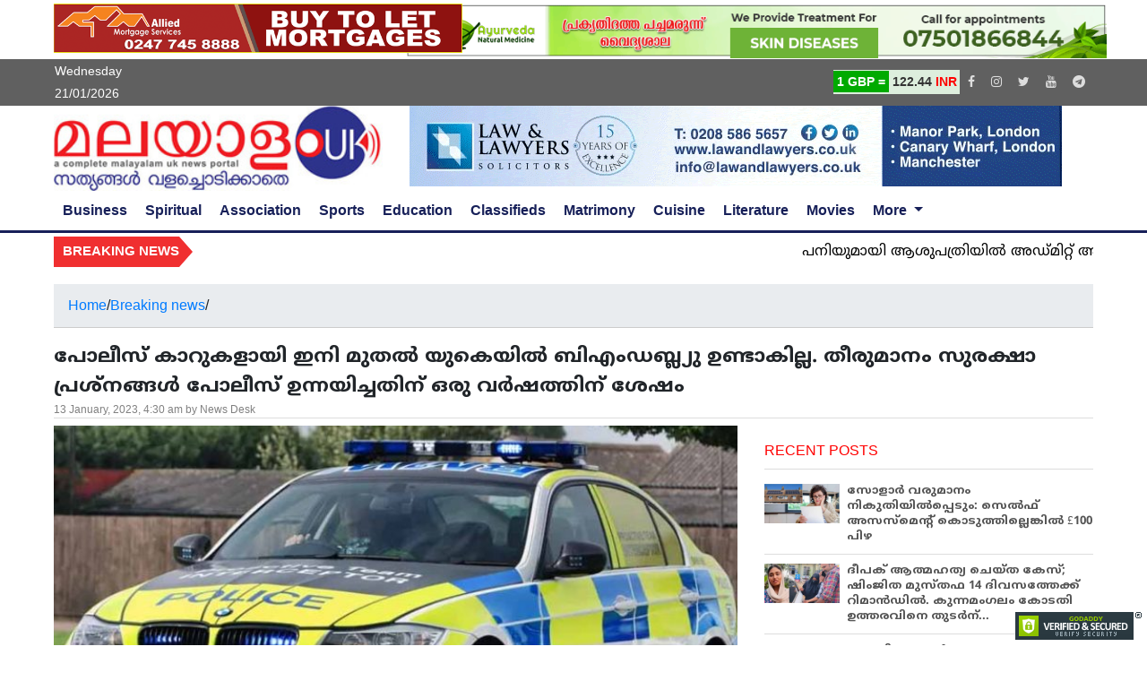

--- FILE ---
content_type: text/html; charset=UTF-8
request_url: https://malayalamuk.com/no-more-bmw-inthe-uk-as-police-cars/
body_size: 20680
content:
<!DOCTYPE html>
<html lang="en">
<head>
  <meta charset="utf-8">
  <meta name="viewport" content="width=device-width, initial-scale=1, shrink-to-fit=no">
  <meta name="description" content="">
  <meta name="author" content="">
  <title>Malayalam UK</title>
  <script id="godaddy-security-s" src="https://cdn.sucuri.net/badge/badge.js" data-s="2007" data-i="ba22d09871d103ab313d8824722061a4a583179426" data-p="r" data-c="d" data-t="g" type="aa6d8ebda58f894248c8dce7-text/javascript"></script>
  <!-- Bootstrap core CSS -->
  <link rel="apple-touch-icon" sizes="152x152<t" href="https://malayalamuk.com/wp-content/themes/malayalamuknew/apple-touch-icon.png">
  <link rel="icon" type="image/png" sizes="32x32" href="https://malayalamuk.com/wp-content/themes/malayalamuknew/favicon-32x32.png">
  <link rel="icon" type="image/png" sizes="16x16" href="https://malayalamuk.com/wp-content/themes/malayalamuknew/favicon-16x16.png">
  <link rel="manifest" href="https://malayalamuk.com/wp-content/themes/malayalamuknew/site.webmanifest">
  <link rel="mask-icon" href="https://malayalamuk.com/wp-content/themes/malayalamuknew/safari-pinned-tab.svg" color="#5bbad5">
  <meta name="msapplication-TileColor" content="#da532c">
  <meta name="theme-color" content="#ffffff">
  <link rel="shortcut icon" type="image/x-icon" href="https://malayalamuk.com/wp-content/themes/malayalamuknew/favicon.ico">

  <link href="https://malayalamuk.com/wp-content/themes/malayalamuknew/vendor/bootstrap/css/bootstrap.min.css" rel="stylesheet">
  <link rel="stylesheet" href="https://cdnjs.cloudflare.com/ajax/libs/font-awesome/4.7.0/css/font-awesome.min.css">
  <link rel="stylesheet" href="https://malayalamuk.com/wp-content/themes/malayalamuknew/vendor/fonts/NotoSansMalayalam-Bold.woff2">
  <link rel="stylesheet" href="https://malayalamuk.com/wp-content/themes/malayalamuknew/vendor/fonts/NotoSansMalayalam-Regular.woff2">
  <link rel="stylesheet" type="text/css" href="https://malayalamuk.com/wp-content/themes/malayalamuknew/vendor/ukstyles1.css?1">
  <!-- <link rel="stylesheet" type="text/css" href="vendor/styles.css"> -->
  <style type="text/css">@font-face {font-family:Open Sans;font-style:normal;font-weight:400;src:url(/cf-fonts/v/open-sans/5.0.20/hebrew/wght/normal.woff2);unicode-range:U+0590-05FF,U+200C-2010,U+20AA,U+25CC,U+FB1D-FB4F;font-display:swap;}@font-face {font-family:Open Sans;font-style:normal;font-weight:400;src:url(/cf-fonts/v/open-sans/5.0.20/greek-ext/wght/normal.woff2);unicode-range:U+1F00-1FFF;font-display:swap;}@font-face {font-family:Open Sans;font-style:normal;font-weight:400;src:url(/cf-fonts/v/open-sans/5.0.20/greek/wght/normal.woff2);unicode-range:U+0370-03FF;font-display:swap;}@font-face {font-family:Open Sans;font-style:normal;font-weight:400;src:url(/cf-fonts/v/open-sans/5.0.20/latin-ext/wght/normal.woff2);unicode-range:U+0100-02AF,U+0304,U+0308,U+0329,U+1E00-1E9F,U+1EF2-1EFF,U+2020,U+20A0-20AB,U+20AD-20CF,U+2113,U+2C60-2C7F,U+A720-A7FF;font-display:swap;}@font-face {font-family:Open Sans;font-style:normal;font-weight:400;src:url(/cf-fonts/v/open-sans/5.0.20/vietnamese/wght/normal.woff2);unicode-range:U+0102-0103,U+0110-0111,U+0128-0129,U+0168-0169,U+01A0-01A1,U+01AF-01B0,U+0300-0301,U+0303-0304,U+0308-0309,U+0323,U+0329,U+1EA0-1EF9,U+20AB;font-display:swap;}@font-face {font-family:Open Sans;font-style:normal;font-weight:400;src:url(/cf-fonts/v/open-sans/5.0.20/cyrillic-ext/wght/normal.woff2);unicode-range:U+0460-052F,U+1C80-1C88,U+20B4,U+2DE0-2DFF,U+A640-A69F,U+FE2E-FE2F;font-display:swap;}@font-face {font-family:Open Sans;font-style:normal;font-weight:400;src:url(/cf-fonts/v/open-sans/5.0.20/latin/wght/normal.woff2);unicode-range:U+0000-00FF,U+0131,U+0152-0153,U+02BB-02BC,U+02C6,U+02DA,U+02DC,U+0304,U+0308,U+0329,U+2000-206F,U+2074,U+20AC,U+2122,U+2191,U+2193,U+2212,U+2215,U+FEFF,U+FFFD;font-display:swap;}@font-face {font-family:Open Sans;font-style:normal;font-weight:400;src:url(/cf-fonts/v/open-sans/5.0.20/cyrillic/wght/normal.woff2);unicode-range:U+0301,U+0400-045F,U+0490-0491,U+04B0-04B1,U+2116;font-display:swap;}</style>
    <script type="aa6d8ebda58f894248c8dce7-text/javascript">
    var d = new Date();
    var weekday = new Array(7);
    weekday[0] = "Sunday";
    weekday[1] = "Monday";
    weekday[2] = "Tuesday";
    weekday[3] = "Wednesday";
    weekday[4] = "Thursday";
    weekday[5] = "Friday";
    weekday[6] = "Saturday";
    var curday = weekday[d.getDay()];
    var month = new Array();
    // month[0] = "JAN";
    // month[1] = "FEB";
    // month[2] = "MAR";
    // month[3] = "APR";
    // month[4] = "MAY";
    // month[5] = "JUN";
    // month[6] = "JUL";
    // month[7] = "AUG";
    // month[8] = "SEP";
    // month[9] = "OCT";
    // month[10] = "NOV";
    // month[11] = "DEC";
    month[0] = "01";
    month[1] = "02";
    month[2] = "03";
    month[3] = "04";
    month[4] = "05";
    month[5] = "06";
    month[6] = "07";
    month[7] = "08";
    month[8] = "09";
    month[9] = "10";
    month[10] = "11";
    month[11] = "12";
    var curmonth = month[d.getMonth()];
    var datestring = curday+", "+curmonth+" "+d.getDate()+" "+d.getFullYear()+" ";
    //document.write(getcurdate());
  </script>
  <style>
#wpadminbar #wp-admin-bar-wccp_free_top_button .ab-icon:before {
	content: "\f160";
	color: #02CA02;
	top: 3px;
}
#wpadminbar #wp-admin-bar-wccp_free_top_button .ab-icon {
	transform: rotate(45deg);
}
</style>
<link rel='dns-prefetch' href='//static.addtoany.com' />
<link rel='dns-prefetch' href='//www.googletagmanager.com' />
<link rel='dns-prefetch' href='//s.w.org' />
<link rel="alternate" type="application/rss+xml" title="Malayalam UK &raquo; പോലീസ് കാറുകളായി ഇനി മുതൽ യുകെയിൽ ബിഎംഡബ്ല്യു ഉണ്ടാകില്ല.  തീരുമാനം സുരക്ഷാ പ്രശ്നങ്ങൾ പോലീസ് ഉന്നയിച്ചതിന് ഒരു വർഷത്തിന് ശേഷം Comments Feed" href="https://malayalamuk.com/no-more-bmw-inthe-uk-as-police-cars/feed/" />
		<script type="aa6d8ebda58f894248c8dce7-text/javascript">
			window._wpemojiSettings = {"baseUrl":"https:\/\/s.w.org\/images\/core\/emoji\/12.0.0-1\/72x72\/","ext":".png","svgUrl":"https:\/\/s.w.org\/images\/core\/emoji\/12.0.0-1\/svg\/","svgExt":".svg","source":{"concatemoji":"https:\/\/malayalamuk.com\/wp-includes\/js\/wp-emoji-release.min.js?ver=5.3.15"}};
			!function(e,a,t){var n,r,o,i=a.createElement("canvas"),p=i.getContext&&i.getContext("2d");function s(e,t){var a=String.fromCharCode;p.clearRect(0,0,i.width,i.height),p.fillText(a.apply(this,e),0,0);e=i.toDataURL();return p.clearRect(0,0,i.width,i.height),p.fillText(a.apply(this,t),0,0),e===i.toDataURL()}function c(e){var t=a.createElement("script");t.src=e,t.defer=t.type="text/javascript",a.getElementsByTagName("head")[0].appendChild(t)}for(o=Array("flag","emoji"),t.supports={everything:!0,everythingExceptFlag:!0},r=0;r<o.length;r++)t.supports[o[r]]=function(e){if(!p||!p.fillText)return!1;switch(p.textBaseline="top",p.font="600 32px Arial",e){case"flag":return s([127987,65039,8205,9895,65039],[127987,65039,8203,9895,65039])?!1:!s([55356,56826,55356,56819],[55356,56826,8203,55356,56819])&&!s([55356,57332,56128,56423,56128,56418,56128,56421,56128,56430,56128,56423,56128,56447],[55356,57332,8203,56128,56423,8203,56128,56418,8203,56128,56421,8203,56128,56430,8203,56128,56423,8203,56128,56447]);case"emoji":return!s([55357,56424,55356,57342,8205,55358,56605,8205,55357,56424,55356,57340],[55357,56424,55356,57342,8203,55358,56605,8203,55357,56424,55356,57340])}return!1}(o[r]),t.supports.everything=t.supports.everything&&t.supports[o[r]],"flag"!==o[r]&&(t.supports.everythingExceptFlag=t.supports.everythingExceptFlag&&t.supports[o[r]]);t.supports.everythingExceptFlag=t.supports.everythingExceptFlag&&!t.supports.flag,t.DOMReady=!1,t.readyCallback=function(){t.DOMReady=!0},t.supports.everything||(n=function(){t.readyCallback()},a.addEventListener?(a.addEventListener("DOMContentLoaded",n,!1),e.addEventListener("load",n,!1)):(e.attachEvent("onload",n),a.attachEvent("onreadystatechange",function(){"complete"===a.readyState&&t.readyCallback()})),(n=t.source||{}).concatemoji?c(n.concatemoji):n.wpemoji&&n.twemoji&&(c(n.twemoji),c(n.wpemoji)))}(window,document,window._wpemojiSettings);
		</script>
		<style type="text/css">
img.wp-smiley,
img.emoji {
	display: inline !important;
	border: none !important;
	box-shadow: none !important;
	height: 1em !important;
	width: 1em !important;
	margin: 0 .07em !important;
	vertical-align: -0.1em !important;
	background: none !important;
	padding: 0 !important;
}
</style>
	<link rel='stylesheet' id='cookie-acceptance-style-css'  href='https://malayalamuk.com/wp-content/mu-plugins/cookie-acceptance.css?ver=5.3.15' type='text/css' media='all' />
<link rel='stylesheet' id='cookie-law-info-css'  href='https://malayalamuk.com/wp-content/plugins/cookie-law-info/legacy/public/css/cookie-law-info-public.css?ver=3.3.1' type='text/css' media='all' />
<link rel='stylesheet' id='cookie-law-info-gdpr-css'  href='https://malayalamuk.com/wp-content/plugins/cookie-law-info/legacy/public/css/cookie-law-info-gdpr.css?ver=3.3.1' type='text/css' media='all' />
<link rel='stylesheet' id='addtoany-css'  href='https://malayalamuk.com/wp-content/plugins/add-to-any/addtoany.min.css?ver=1.16' type='text/css' media='all' />
<link rel='stylesheet' id='__EPYT__style-css'  href='https://malayalamuk.com/wp-content/plugins/youtube-embed-plus/styles/ytprefs.min.css?ver=14.1.6.3' type='text/css' media='all' />
<style id='__EPYT__style-inline-css' type='text/css'>

                .epyt-gallery-thumb {
                        width: 100%;
                }
                
</style>
<link rel="stylesheet" type="text/css" href="https://malayalamuk.com/wp-content/plugins/smart-slider-3/Public/SmartSlider3/Application/Frontend/Assets/dist/smartslider.min.css?ver=e8140d08" media="all">
<style data-related="n2-ss-2">div#n2-ss-2 .n2-ss-slider-1{display:grid;position:relative;}div#n2-ss-2 .n2-ss-slider-2{display:grid;position:relative;overflow:hidden;padding:0px 0px 0px 0px;border:0px solid RGBA(62,62,62,1);border-radius:0px;background-clip:padding-box;background-repeat:repeat;background-position:50% 50%;background-size:cover;background-attachment:scroll;z-index:1;}div#n2-ss-2:not(.n2-ss-loaded) .n2-ss-slider-2{background-image:none !important;}div#n2-ss-2 .n2-ss-slider-3{display:grid;grid-template-areas:'cover';position:relative;overflow:hidden;z-index:10;}div#n2-ss-2 .n2-ss-slider-3 > *{grid-area:cover;}div#n2-ss-2 .n2-ss-slide-backgrounds,div#n2-ss-2 .n2-ss-slider-3 > .n2-ss-divider{position:relative;}div#n2-ss-2 .n2-ss-slide-backgrounds{z-index:10;}div#n2-ss-2 .n2-ss-slide-backgrounds > *{overflow:hidden;}div#n2-ss-2 .n2-ss-slide-background{transform:translateX(-100000px);}div#n2-ss-2 .n2-ss-slider-4{place-self:center;position:relative;width:100%;height:100%;z-index:20;display:grid;grid-template-areas:'slide';}div#n2-ss-2 .n2-ss-slider-4 > *{grid-area:slide;}div#n2-ss-2.n2-ss-full-page--constrain-ratio .n2-ss-slider-4{height:auto;}div#n2-ss-2 .n2-ss-slide{display:grid;place-items:center;grid-auto-columns:100%;position:relative;z-index:20;-webkit-backface-visibility:hidden;transform:translateX(-100000px);}div#n2-ss-2 .n2-ss-slide{perspective:1500px;}div#n2-ss-2 .n2-ss-slide-active{z-index:21;}.n2-ss-background-animation{position:absolute;top:0;left:0;width:100%;height:100%;z-index:3;}div#n2-ss-2 .n2-ss-slide-limiter{max-width:600px;}@media (min-width: 1200px){div#n2-ss-2 [data-hide-desktopportrait="1"]{display: none !important;}}@media (orientation: landscape) and (max-width: 1199px) and (min-width: 901px),(orientation: portrait) and (max-width: 1199px) and (min-width: 701px){div#n2-ss-2 .n2-ss-slide-limiter{max-width:600px;}div#n2-ss-2 [data-hide-tabletportrait="1"]{display: none !important;}}@media (orientation: landscape) and (max-width: 900px),(orientation: portrait) and (max-width: 700px){div#n2-ss-2 .n2-ss-slide-limiter{max-width:480px;}div#n2-ss-2 [data-hide-mobileportrait="1"]{display: none !important;}}</style>
<script type="aa6d8ebda58f894248c8dce7-text/javascript">(function(){this._N2=this._N2||{_r:[],_d:[],r:function(){this._r.push(arguments)},d:function(){this._d.push(arguments)}}}).call(window);</script><script src="https://malayalamuk.com/wp-content/plugins/smart-slider-3/Public/SmartSlider3/Application/Frontend/Assets/dist/n2.min.js?ver=e8140d08" defer async type="aa6d8ebda58f894248c8dce7-text/javascript"></script>
<script src="https://malayalamuk.com/wp-content/plugins/smart-slider-3/Public/SmartSlider3/Application/Frontend/Assets/dist/smartslider-frontend.min.js?ver=e8140d08" defer async type="aa6d8ebda58f894248c8dce7-text/javascript"></script>
<script src="https://malayalamuk.com/wp-content/plugins/smart-slider-3/Public/SmartSlider3/Slider/SliderType/Simple/Assets/dist/ss-simple.min.js?ver=e8140d08" defer async type="aa6d8ebda58f894248c8dce7-text/javascript"></script>
<script type="aa6d8ebda58f894248c8dce7-text/javascript">_N2.r('documentReady',function(){_N2.r(["documentReady","smartslider-frontend","ss-simple"],function(){new _N2.SmartSliderSimple('n2-ss-2',{"admin":false,"background.video.mobile":1,"loadingTime":2000,"alias":{"id":0,"smoothScroll":0,"slideSwitch":0,"scroll":1},"align":"normal","isDelayed":0,"responsive":{"mediaQueries":{"all":false,"desktopportrait":["(min-width: 1200px)"],"tabletportrait":["(orientation: landscape) and (max-width: 1199px) and (min-width: 901px)","(orientation: portrait) and (max-width: 1199px) and (min-width: 701px)"],"mobileportrait":["(orientation: landscape) and (max-width: 900px)","(orientation: portrait) and (max-width: 700px)"]},"base":{"slideOuterWidth":600,"slideOuterHeight":900,"sliderWidth":600,"sliderHeight":900,"slideWidth":600,"slideHeight":900},"hideOn":{"desktopLandscape":false,"desktopPortrait":false,"tabletLandscape":false,"tabletPortrait":false,"mobileLandscape":false,"mobilePortrait":false},"onResizeEnabled":true,"type":"fullwidth","sliderHeightBasedOn":"real","focusUser":1,"focusEdge":"auto","breakpoints":[{"device":"tabletPortrait","type":"max-screen-width","portraitWidth":1199,"landscapeWidth":1199},{"device":"mobilePortrait","type":"max-screen-width","portraitWidth":700,"landscapeWidth":900}],"enabledDevices":{"desktopLandscape":0,"desktopPortrait":1,"tabletLandscape":0,"tabletPortrait":1,"mobileLandscape":0,"mobilePortrait":1},"sizes":{"desktopPortrait":{"width":600,"height":900,"max":3000,"min":600},"tabletPortrait":{"width":600,"height":900,"customHeight":false,"max":1199,"min":600},"mobilePortrait":{"width":320,"height":480,"customHeight":false,"max":900,"min":320}},"overflowHiddenPage":0,"focus":{"offsetTop":"#wpadminbar","offsetBottom":""}},"controls":{"mousewheel":0,"touch":"horizontal","keyboard":1,"blockCarouselInteraction":1},"playWhenVisible":1,"playWhenVisibleAt":0.5,"lazyLoad":0,"lazyLoadNeighbor":0,"blockrightclick":0,"maintainSession":0,"autoplay":{"enabled":1,"start":1,"duration":4000,"autoplayLoop":1,"allowReStart":0,"pause":{"click":1,"mouse":"0","mediaStarted":1},"resume":{"click":0,"mouse":"0","mediaEnded":1,"slidechanged":0},"interval":1,"intervalModifier":"loop","intervalSlide":"current"},"perspective":1500,"layerMode":{"playOnce":0,"playFirstLayer":1,"mode":"skippable","inAnimation":"mainInEnd"},"bgAnimations":0,"mainanimation":{"type":"horizontal","duration":800,"delay":0,"ease":"easeOutQuad","shiftedBackgroundAnimation":0},"carousel":1,"initCallbacks":function(){}})})});</script><script type="aa6d8ebda58f894248c8dce7-text/javascript" src='https://malayalamuk.com/wp-includes/js/jquery/jquery.js?ver=1.12.4-wp'></script>
<script type="aa6d8ebda58f894248c8dce7-text/javascript" src='https://malayalamuk.com/wp-includes/js/jquery/jquery-migrate.min.js?ver=1.4.1'></script>
<script type="aa6d8ebda58f894248c8dce7-text/javascript">
window.a2a_config=window.a2a_config||{};a2a_config.callbacks=[];a2a_config.overlays=[];a2a_config.templates={};
a2a_config.counts = { recover_protocol: 'http' };
</script>
<script type="aa6d8ebda58f894248c8dce7-text/javascript" async src='https://static.addtoany.com/menu/page.js'></script>
<script type="aa6d8ebda58f894248c8dce7-text/javascript" async src='https://malayalamuk.com/wp-content/plugins/add-to-any/addtoany.min.js?ver=1.1'></script>
<script type="aa6d8ebda58f894248c8dce7-text/javascript">
/* <![CDATA[ */
var Cli_Data = {"nn_cookie_ids":["YSC","VISITOR_INFO1_LIVE","test_cookie","IDE","__gpi","yt-remote-device-id","yt.innertube::requests","yt.innertube::nextId","yt-remote-connected-devices","_ga","_gid","_gat_gtag_UA_*","_ga_*","__gads","CONSENT","CookieLawInfoConsent"],"cookielist":[],"non_necessary_cookies":{"necessary":["CookieLawInfoConsent"],"analytics":["_ga","_gid","_gat_gtag_UA_*","_ga_*","__gads","CONSENT"],"advertisement":["YSC","VISITOR_INFO1_LIVE","test_cookie","IDE","__gpi","yt-remote-device-id","yt.innertube::requests","yt.innertube::nextId","yt-remote-connected-devices"]},"ccpaEnabled":"1","ccpaRegionBased":"","ccpaBarEnabled":"1","strictlyEnabled":["necessary","obligatoire"],"ccpaType":"ccpa_gdpr","js_blocking":"1","custom_integration":"","triggerDomRefresh":"","secure_cookies":""};
var cli_cookiebar_settings = {"animate_speed_hide":"500","animate_speed_show":"500","background":"#FFF","border":"#b1a6a6c2","border_on":"","button_1_button_colour":"#61a229","button_1_button_hover":"#4e8221","button_1_link_colour":"#fff","button_1_as_button":"1","button_1_new_win":"","button_2_button_colour":"#333","button_2_button_hover":"#292929","button_2_link_colour":"#444","button_2_as_button":"","button_2_hidebar":"","button_3_button_colour":"#dedfe0","button_3_button_hover":"#b2b2b3","button_3_link_colour":"#333333","button_3_as_button":"1","button_3_new_win":"","button_4_button_colour":"#dedfe0","button_4_button_hover":"#b2b2b3","button_4_link_colour":"#333333","button_4_as_button":"1","button_7_button_colour":"#61a229","button_7_button_hover":"#4e8221","button_7_link_colour":"#fff","button_7_as_button":"1","button_7_new_win":"","font_family":"inherit","header_fix":"","notify_animate_hide":"1","notify_animate_show":"1","notify_div_id":"#cookie-law-info-bar","notify_position_horizontal":"right","notify_position_vertical":"top","scroll_close":"","scroll_close_reload":"","accept_close_reload":"","reject_close_reload":"","showagain_tab":"1","showagain_background":"#fff","showagain_border":"#000","showagain_div_id":"#cookie-law-info-again","showagain_x_position":"100px","text":"#333333","show_once_yn":"","show_once":"10000","logging_on":"","as_popup":"","popup_overlay":"1","bar_heading_text":"","cookie_bar_as":"banner","popup_showagain_position":"bottom-right","widget_position":"right"};
var log_object = {"ajax_url":"https:\/\/malayalamuk.com\/wp-admin\/admin-ajax.php"};
/* ]]> */
</script>
<script type="aa6d8ebda58f894248c8dce7-text/javascript" src='https://malayalamuk.com/wp-content/plugins/cookie-law-info/legacy/public/js/cookie-law-info-public.js?ver=3.3.1'></script>
<script type="aa6d8ebda58f894248c8dce7-text/javascript">
/* <![CDATA[ */
var ccpa_data = {"opt_out_prompt":"Do you really wish to opt out?","opt_out_confirm":"Confirm","opt_out_cancel":"Cancel"};
/* ]]> */
</script>
<script type="aa6d8ebda58f894248c8dce7-text/javascript" src='https://malayalamuk.com/wp-content/plugins/cookie-law-info/legacy/admin/modules/ccpa/assets/js/cookie-law-info-ccpa.js?ver=3.3.1'></script>
<script type="aa6d8ebda58f894248c8dce7-text/javascript">
/* <![CDATA[ */
var wp_days_ago_script = {"ajaxurl":"https:\/\/malayalamuk.com\/wp-admin\/admin-ajax.php"};
/* ]]> */
</script>
<script type="aa6d8ebda58f894248c8dce7-text/javascript" src='https://malayalamuk.com/wp-content/plugins/wp-days-ago//wp_days_ago.js?ver=3.2'></script>

<!-- Google Analytics snippet added by Site Kit -->
<script type="aa6d8ebda58f894248c8dce7-text/javascript" src='https://www.googletagmanager.com/gtag/js?id=GT-KTPSN76' async></script>
<script type="aa6d8ebda58f894248c8dce7-text/javascript">
window.dataLayer = window.dataLayer || [];function gtag(){dataLayer.push(arguments);}
gtag('set', 'linker', {"domains":["malayalamuk.com"]} );
gtag("js", new Date());
gtag("set", "developer_id.dZTNiMT", true);
gtag("config", "GT-KTPSN76");
</script>

<!-- End Google Analytics snippet added by Site Kit -->
<script type="aa6d8ebda58f894248c8dce7-text/javascript">
/* <![CDATA[ */
var _EPYT_ = {"ajaxurl":"https:\/\/malayalamuk.com\/wp-admin\/admin-ajax.php","security":"649129312a","gallery_scrolloffset":"20","eppathtoscripts":"https:\/\/malayalamuk.com\/wp-content\/plugins\/youtube-embed-plus\/scripts\/","eppath":"https:\/\/malayalamuk.com\/wp-content\/plugins\/youtube-embed-plus\/","epresponsiveselector":"[\"iframe.__youtube_prefs__\",\"iframe[src*='youtube.com']\",\"iframe[src*='youtube-nocookie.com']\",\"iframe[data-ep-src*='youtube.com']\",\"iframe[data-ep-src*='youtube-nocookie.com']\",\"iframe[data-ep-gallerysrc*='youtube.com']\"]","epdovol":"1","version":"14.1.6.3","evselector":"iframe.__youtube_prefs__[src], iframe[src*=\"youtube.com\/embed\/\"], iframe[src*=\"youtube-nocookie.com\/embed\/\"]","ajax_compat":"","maxres_facade":"eager","ytapi_load":"light","pause_others":"","stopMobileBuffer":"1","facade_mode":"","not_live_on_channel":"1","vi_active":"","vi_js_posttypes":[]};
/* ]]> */
</script>
<script type="aa6d8ebda58f894248c8dce7-text/javascript" src='https://malayalamuk.com/wp-content/plugins/youtube-embed-plus/scripts/ytprefs.min.js?ver=14.1.6.3'></script>
<link rel='https://api.w.org/' href='https://malayalamuk.com/wp-json/' />
<link rel="EditURI" type="application/rsd+xml" title="RSD" href="https://malayalamuk.com/xmlrpc.php?rsd" />
<link rel="wlwmanifest" type="application/wlwmanifest+xml" href="https://malayalamuk.com/wp-includes/wlwmanifest.xml" /> 
<link rel='prev' title='പിറന്ന മണ്ണിലേയ്ക്ക് അഞ്ജുവും മക്കളും ഇന്ന് പുറപ്പെടും. കെറ്ററിംഗിൽ കൊല്ലപ്പെട്ട മലയാളി നേഴ്സിന്റെയും രണ്ടു മക്കളുടെയും ശവദാഹം  ശനിയാഴ്ച ഉച്ചകഴിഞ്ഞ് . കേസിന്റെ അന്വേഷണത്തിന് ബ്രിട്ടനിൽ നിന്ന് രണ്ട് ക്രൈം ഡിറ്റക്റ്റീവ് ഓഫീസേഴ്സ് കേരളത്തിലെത്തും' href='https://malayalamuk.com/anju-and-children-bodies-tocome-toindia/' />
<link rel='next' title='750,000 ത്തിലധികം കുടുംബങ്ങൾ മോർട്ട്ഗേജ് അടയ്ക്കുന്നതിൽ വീഴ്ചവരുത്താൻ സാധ്യത. കാരണം പണപെരുപ്പവും പലിശനിരക്കുമാണെന്നും വിദഗ്ധർ. അടുത്ത മാസം മുതൽ വീടുകൾക്ക് വിലയിടിയുമെന്നും വിലയിരുത്തൽ' href='https://malayalamuk.com/more-than-750000-households-at-risk-of-mortgage-default/' />
<meta name="generator" content="WordPress 5.3.15" />
<link rel="canonical" href="https://malayalamuk.com/no-more-bmw-inthe-uk-as-police-cars/" />
<link rel='shortlink' href='https://malayalamuk.com/?p=308327' />
<link rel="alternate" type="application/json+oembed" href="https://malayalamuk.com/wp-json/oembed/1.0/embed?url=https%3A%2F%2Fmalayalamuk.com%2Fno-more-bmw-inthe-uk-as-police-cars%2F" />
<link rel="alternate" type="text/xml+oembed" href="https://malayalamuk.com/wp-json/oembed/1.0/embed?url=https%3A%2F%2Fmalayalamuk.com%2Fno-more-bmw-inthe-uk-as-police-cars%2F&#038;format=xml" />
<meta name="generator" content="Site Kit by Google 1.111.1" /><script id="wpcp_disable_selection" type="aa6d8ebda58f894248c8dce7-text/javascript">
var image_save_msg='You are not allowed to save images!';
	var no_menu_msg='Context Menu disabled!';
	var smessage = "Content is protected !! Content right under MalayalamUK.com";

function disableEnterKey(e)
{
	var elemtype = e.target.tagName;
	
	elemtype = elemtype.toUpperCase();
	
	if (elemtype == "TEXT" || elemtype == "TEXTAREA" || elemtype == "INPUT" || elemtype == "PASSWORD" || elemtype == "SELECT" || elemtype == "OPTION" || elemtype == "EMBED")
	{
		elemtype = 'TEXT';
	}
	
	if (e.ctrlKey){
     var key;
     if(window.event)
          key = window.event.keyCode;     //IE
     else
          key = e.which;     //firefox (97)
    //if (key != 17) alert(key);
     if (elemtype!= 'TEXT' && (key == 97 || key == 65 || key == 67 || key == 99 || key == 88 || key == 120 || key == 26 || key == 85  || key == 86 || key == 83 || key == 43 || key == 73))
     {
		if(wccp_free_iscontenteditable(e)) return true;
		show_wpcp_message('You are not allowed to copy content or view source');
		return false;
     }else
     	return true;
     }
}


/*For contenteditable tags*/
function wccp_free_iscontenteditable(e)
{
	var e = e || window.event; // also there is no e.target property in IE. instead IE uses window.event.srcElement
  	
	var target = e.target || e.srcElement;

	var elemtype = e.target.nodeName;
	
	elemtype = elemtype.toUpperCase();
	
	var iscontenteditable = "false";
		
	if(typeof target.getAttribute!="undefined" ) iscontenteditable = target.getAttribute("contenteditable"); // Return true or false as string
	
	var iscontenteditable2 = false;
	
	if(typeof target.isContentEditable!="undefined" ) iscontenteditable2 = target.isContentEditable; // Return true or false as boolean

	if(target.parentElement.isContentEditable) iscontenteditable2 = true;
	
	if (iscontenteditable == "true" || iscontenteditable2 == true)
	{
		if(typeof target.style!="undefined" ) target.style.cursor = "text";
		
		return true;
	}
}

////////////////////////////////////
function disable_copy(e)
{	
	var e = e || window.event; // also there is no e.target property in IE. instead IE uses window.event.srcElement
	
	var elemtype = e.target.tagName;
	
	elemtype = elemtype.toUpperCase();
	
	if (elemtype == "TEXT" || elemtype == "TEXTAREA" || elemtype == "INPUT" || elemtype == "PASSWORD" || elemtype == "SELECT" || elemtype == "OPTION" || elemtype == "EMBED")
	{
		elemtype = 'TEXT';
	}
	
	if(wccp_free_iscontenteditable(e)) return true;
	
	var isSafari = /Safari/.test(navigator.userAgent) && /Apple Computer/.test(navigator.vendor);
	
	var checker_IMG = '';
	if (elemtype == "IMG" && checker_IMG == 'checked' && e.detail >= 2) {show_wpcp_message(alertMsg_IMG);return false;}
	if (elemtype != "TEXT")
	{
		if (smessage !== "" && e.detail == 2)
			show_wpcp_message(smessage);
		
		if (isSafari)
			return true;
		else
			return false;
	}	
}

//////////////////////////////////////////
function disable_copy_ie()
{
	var e = e || window.event;
	var elemtype = window.event.srcElement.nodeName;
	elemtype = elemtype.toUpperCase();
	if(wccp_free_iscontenteditable(e)) return true;
	if (elemtype == "IMG") {show_wpcp_message(alertMsg_IMG);return false;}
	if (elemtype != "TEXT" && elemtype != "TEXTAREA" && elemtype != "INPUT" && elemtype != "PASSWORD" && elemtype != "SELECT" && elemtype != "OPTION" && elemtype != "EMBED")
	{
		return false;
	}
}	
function reEnable()
{
	return true;
}
document.onkeydown = disableEnterKey;
document.onselectstart = disable_copy_ie;
if(navigator.userAgent.indexOf('MSIE')==-1)
{
	document.onmousedown = disable_copy;
	document.onclick = reEnable;
}
function disableSelection(target)
{
    //For IE This code will work
    if (typeof target.onselectstart!="undefined")
    target.onselectstart = disable_copy_ie;
    
    //For Firefox This code will work
    else if (typeof target.style.MozUserSelect!="undefined")
    {target.style.MozUserSelect="none";}
    
    //All other  (ie: Opera) This code will work
    else
    target.onmousedown=function(){return false}
    target.style.cursor = "default";
}
//Calling the JS function directly just after body load
window.onload = function(){disableSelection(document.body);};

//////////////////special for safari Start////////////////
var onlongtouch;
var timer;
var touchduration = 1000; //length of time we want the user to touch before we do something

var elemtype = "";
function touchstart(e) {
	var e = e || window.event;
  // also there is no e.target property in IE.
  // instead IE uses window.event.srcElement
  	var target = e.target || e.srcElement;
	
	elemtype = window.event.srcElement.nodeName;
	
	elemtype = elemtype.toUpperCase();
	
	if(!wccp_pro_is_passive()) e.preventDefault();
	if (!timer) {
		timer = setTimeout(onlongtouch, touchduration);
	}
}

function touchend() {
    //stops short touches from firing the event
    if (timer) {
        clearTimeout(timer);
        timer = null;
    }
	onlongtouch();
}

onlongtouch = function(e) { //this will clear the current selection if anything selected
	
	if (elemtype != "TEXT" && elemtype != "TEXTAREA" && elemtype != "INPUT" && elemtype != "PASSWORD" && elemtype != "SELECT" && elemtype != "EMBED" && elemtype != "OPTION")	
	{
		if (window.getSelection) {
			if (window.getSelection().empty) {  // Chrome
			window.getSelection().empty();
			} else if (window.getSelection().removeAllRanges) {  // Firefox
			window.getSelection().removeAllRanges();
			}
		} else if (document.selection) {  // IE?
			document.selection.empty();
		}
		return false;
	}
};

document.addEventListener("DOMContentLoaded", function(event) { 
    window.addEventListener("touchstart", touchstart, false);
    window.addEventListener("touchend", touchend, false);
});

function wccp_pro_is_passive() {

  var cold = false,
  hike = function() {};

  try {
	  const object1 = {};
  var aid = Object.defineProperty(object1, 'passive', {
  get() {cold = true}
  });
  window.addEventListener('test', hike, aid);
  window.removeEventListener('test', hike, aid);
  } catch (e) {}

  return cold;
}
/*special for safari End*/
</script>
<script id="wpcp_disable_Right_Click" type="aa6d8ebda58f894248c8dce7-text/javascript">
document.ondragstart = function() { return false;}
	function nocontext(e) {
	   return false;
	}
	document.oncontextmenu = nocontext;
</script>
        <script type="aa6d8ebda58f894248c8dce7-text/javascript">

      window.OneSignal = window.OneSignal || [];

      OneSignal.push( function() {
        OneSignal.SERVICE_WORKER_UPDATER_PATH = "OneSignalSDKUpdaterWorker.js.php";
                      OneSignal.SERVICE_WORKER_PATH = "OneSignalSDKWorker.js.php";
                      OneSignal.SERVICE_WORKER_PARAM = { scope: "/" };
        OneSignal.setDefaultNotificationUrl("https://malayalamuk.com");
        var oneSignal_options = {};
        window._oneSignalInitOptions = oneSignal_options;

        oneSignal_options['wordpress'] = true;
oneSignal_options['appId'] = '71abe42b-68b8-4685-901e-250e1ac3c175';
oneSignal_options['allowLocalhostAsSecureOrigin'] = true;
oneSignal_options['welcomeNotification'] = { };
oneSignal_options['welcomeNotification']['title'] = "";
oneSignal_options['welcomeNotification']['message'] = "";
oneSignal_options['subdomainName'] = "news";
oneSignal_options['safari_web_id'] = "web.onesignal.auto.3fd215f3-eebf-45ec-a840-b342bc8d8df9";
oneSignal_options['promptOptions'] = { };
oneSignal_options['notifyButton'] = { };
oneSignal_options['notifyButton']['enable'] = true;
oneSignal_options['notifyButton']['position'] = 'bottom-left';
oneSignal_options['notifyButton']['theme'] = 'inverse';
oneSignal_options['notifyButton']['size'] = 'small';
oneSignal_options['notifyButton']['displayPredicate'] = function() {
              return OneSignal.isPushNotificationsEnabled()
                      .then(function(isPushEnabled) {
                          return !isPushEnabled;
                      });
            };
oneSignal_options['notifyButton']['showCredit'] = false;
oneSignal_options['notifyButton']['text'] = {};
                OneSignal.init(window._oneSignalInitOptions);
                OneSignal.showSlidedownPrompt();      });

      function documentInitOneSignal() {
        var oneSignal_elements = document.getElementsByClassName("OneSignal-prompt");

        var oneSignalLinkClickHandler = function(event) { OneSignal.push(['registerForPushNotifications']); event.preventDefault(); };        for(var i = 0; i < oneSignal_elements.length; i++)
          oneSignal_elements[i].addEventListener('click', oneSignalLinkClickHandler, false);
      }

      if (document.readyState === 'complete') {
           documentInitOneSignal();
      }
      else {
           window.addEventListener("load", function(event){
               documentInitOneSignal();
          });
      }
    </script>

<!-- START - Open Graph and Twitter Card Tags 3.3.1 -->
 <!-- Facebook Open Graph -->
  <meta property="og:locale" content="en_US"/>
  <meta property="og:site_name" content="Malayalam UK"/>
  <meta property="og:title" content="പോലീസ് കാറുകളായി ഇനി മുതൽ യുകെയിൽ ബിഎംഡബ്ല്യു ഉണ്ടാകില്ല. തീരുമാനം സുരക്ഷാ പ്രശ്നങ്ങൾ പോലീസ് ഉന്നയിച്ചതിന് ഒരു വർഷത്തിന് ശേഷം"/>
  <meta property="og:url" content="https://malayalamuk.com/no-more-bmw-inthe-uk-as-police-cars/"/>
  <meta property="og:type" content="article"/>
  <meta property="og:description" content="ന്യൂസ് ഡെസ്ക് മലയാളം യുകെ ന്യൂസ്

ലണ്ടൻ: യുകെയിലെ പോലീസ് കാറുകളായി ഇനി മുതൽ ബിഎംഡബ്ല്യു ഉണ്ടാകില്ലെന്ന് സ്ഥിരീകരിച്ചു കമ്പനി രംഗത്ത്. വാഹന വിൽപ്പന കൈകാര്യം ചെയ്യുന്നതിൽ ഇന്റർനാഷണൽ &amp; സ്പെഷ്യലിസ്റ്റ് സെയിൽസ് ഡിവിഷൻ ഉൾപ്പെടെ, മേഫെയറിലെ പാർക്ക് ലെയ്ൻ ഡീലർഷിപ്പ് പുനഃക്രമീകരിക്കുന്നതിന്റെ ഭാഗമായാണ്"/>
  <meta property="og:image" content="https://malayalamuk.com/wp-content/uploads/2023/01/bmw.jpg"/>
  <meta property="og:image:url" content="https://malayalamuk.com/wp-content/uploads/2023/01/bmw.jpg"/>
  <meta property="og:image:secure_url" content="https://malayalamuk.com/wp-content/uploads/2023/01/bmw.jpg"/>
  <meta property="article:published_time" content="2023-01-13T04:30:57+00:00"/>
  <meta property="article:modified_time" content="2023-01-13T09:20:51+00:00" />
  <meta property="og:updated_time" content="2023-01-13T09:20:51+00:00" />
  <meta property="article:section" content="Breaking news"/>
  <meta property="article:section" content="Main News"/>
 <!-- Google+ / Schema.org -->
  <meta itemprop="name" content="പോലീസ് കാറുകളായി ഇനി മുതൽ യുകെയിൽ ബിഎംഡബ്ല്യു ഉണ്ടാകില്ല. തീരുമാനം സുരക്ഷാ പ്രശ്നങ്ങൾ പോലീസ് ഉന്നയിച്ചതിന് ഒരു വർഷത്തിന് ശേഷം"/>
  <meta itemprop="headline" content="പോലീസ് കാറുകളായി ഇനി മുതൽ യുകെയിൽ ബിഎംഡബ്ല്യു ഉണ്ടാകില്ല. തീരുമാനം സുരക്ഷാ പ്രശ്നങ്ങൾ പോലീസ് ഉന്നയിച്ചതിന് ഒരു വർഷത്തിന് ശേഷം"/>
  <meta itemprop="description" content="ന്യൂസ് ഡെസ്ക് മലയാളം യുകെ ന്യൂസ്

ലണ്ടൻ: യുകെയിലെ പോലീസ് കാറുകളായി ഇനി മുതൽ ബിഎംഡബ്ല്യു ഉണ്ടാകില്ലെന്ന് സ്ഥിരീകരിച്ചു കമ്പനി രംഗത്ത്. വാഹന വിൽപ്പന കൈകാര്യം ചെയ്യുന്നതിൽ ഇന്റർനാഷണൽ &amp; സ്പെഷ്യലിസ്റ്റ് സെയിൽസ് ഡിവിഷൻ ഉൾപ്പെടെ, മേഫെയറിലെ പാർക്ക് ലെയ്ൻ ഡീലർഷിപ്പ് പുനഃക്രമീകരിക്കുന്നതിന്റെ ഭാഗമായാണ്"/>
  <meta itemprop="image" content="https://malayalamuk.com/wp-content/uploads/2023/01/bmw.jpg"/>
  <meta itemprop="datePublished" content="2023-01-13"/>
  <meta itemprop="dateModified" content="2023-01-13T09:20:51+00:00" />
  <meta itemprop="author" content="News Desk"/>
  <!--<meta itemprop="publisher" content="Malayalam UK"/>--> <!-- To solve: The attribute publisher.itemtype has an invalid value -->
 <!-- Twitter Cards -->
  <meta name="twitter:title" content="പോലീസ് കാറുകളായി ഇനി മുതൽ യുകെയിൽ ബിഎംഡബ്ല്യു ഉണ്ടാകില്ല. തീരുമാനം സുരക്ഷാ പ്രശ്നങ്ങൾ പോലീസ് ഉന്നയിച്ചതിന് ഒരു വർഷത്തിന് ശേഷം"/>
  <meta name="twitter:url" content="https://malayalamuk.com/no-more-bmw-inthe-uk-as-police-cars/"/>
  <meta name="twitter:description" content="ന്യൂസ് ഡെസ്ക് മലയാളം യുകെ ന്യൂസ്

ലണ്ടൻ: യുകെയിലെ പോലീസ് കാറുകളായി ഇനി മുതൽ ബിഎംഡബ്ല്യു ഉണ്ടാകില്ലെന്ന് സ്ഥിരീകരിച്ചു കമ്പനി രംഗത്ത്. വാഹന വിൽപ്പന കൈകാര്യം ചെയ്യുന്നതിൽ ഇന്റർനാഷണൽ &amp; സ്പെഷ്യലിസ്റ്റ് സെയിൽസ് ഡിവിഷൻ ഉൾപ്പെടെ, മേഫെയറിലെ പാർക്ക് ലെയ്ൻ ഡീലർഷിപ്പ് പുനഃക്രമീകരിക്കുന്നതിന്റെ ഭാഗമായാണ്"/>
  <meta name="twitter:image" content="https://malayalamuk.com/wp-content/uploads/2023/01/bmw.jpg"/>
  <meta name="twitter:card" content="summary_large_image"/>
 <!-- SEO -->
 <!-- Misc. tags -->
 <!-- is_singular -->
<!-- END - Open Graph and Twitter Card Tags 3.3.1 -->
	
	<!-- Global site tag (gtag.js) - Google Analytics -->
<script async src="https://www.googletagmanager.com/gtag/js?id=UA-61114827-1" type="aa6d8ebda58f894248c8dce7-text/javascript"></script>
<script type="aa6d8ebda58f894248c8dce7-text/javascript">
  window.dataLayer = window.dataLayer || [];
  function gtag(){dataLayer.push(arguments);}
  gtag('js', new Date());

  gtag('config', 'UA-61114827-1');
</script>

</head>
<body>
  <div class="container">
    <div class="row text-center mb-1">
        <div class="col-12 col-md-6 pr-md-0">
                    </div>
        <div class="col-12 col-md-6 pl-md-1">
                    </div>
    </div>
    <div class="row text-center">
      <div class="col-12">
                    <div id="sidebar">
                <div><div class="textwidget custom-html-widget"><div class="row">
	<div class="column" style="flex: 30%; margin-right: -80px;">
		<img width="783" height="95" src="https://malayalamuk.com/wp-content/uploads/2021/07/728x90-allied_opt-1.gif" class="image wp-image-269154 img-fluid col-md-6 attachment-full size-full" alt="" loading="lazy" style="max-width: 100%; height: auto;">
	</div>
	<div class="column" style="flex: 55%;">
		<a href="http://www.ayurvedanaturalmedicine.com" target="_blank" rel="noopener noreferrer">
		<img width="783" height="95" src="https://malayalamuk.com/wp-content/uploads/2023/07/UK-Malayalam-AD-4.gif" alt="" loading="lazy" style="max-width: 100%; height: auto;">
		</a>
	</div>
</div></div></div>            </div>
                <!-- <img data-src="/vendor/img/topadd.jpg" class="img-fluid lazyload"> -->
      </div>
    </div>
  </div>
  <!-- Navigation -->
  <div>
      
 <nav class="navbar navbar-expand-lg nav-trending static-top pt-0 pb-0 whitetext ">
    <div class="container">
      <div style="width: 150px;" id="navbarResponsive">
        <table>
          <tr >
            <td style="line-height: 25px; font-size: 14px;">
              <script type="aa6d8ebda58f894248c8dce7-text/javascript">
                document.write(curday+" "); document.write(d.getDate()+"/"); document.write(curmonth+"/"); document.write(d.getFullYear());
              </script>
            </td>
          </tr>
        </table>
      </div>
      <style type="text/css">
      red {
      color: red;
      }
      </style>
        <table class="social-icons">
          <tr>
          <td style="background-color: #ddeedd; color: #333333; padding-top: 3px; font-weight: bold; padding-bottom: 3px; padding-left:0px; padding-right: 3px; font-size: 14px;">
          <span style="background-color: #00aa00; padding: 4px; color: #ffffff;">1 GBP =</span>
			  <!--105.61 <red>INR</red>-->
			  122.44 <red>INR</red>
          <!-- |-->
           <!--<red>USD</red> --> <!--|
           <red>AUD</red> --> </td>
            <td><a class="nav-link" target="_blank" href="https://www.facebook.com/malayalamuk" style="font-size: 14px;"><i class="fa fa-facebook"></i></a></td>
            <td><a class="nav-link" href="#" style="font-size: 14px;"><i class="fa fa-instagram"></i></a></td>
            <td><a class="nav-link" href="#" style="font-size: 14px;"><i class="fa fa-twitter"></i></a></td>
            <td><a class="nav-link" target="_blank" href="https://www.youtube.com/c/MalayalamUK" style="font-size: 14px;"><i class="fa fa-youtube"></i></a></td>
            <td><a class="nav-link" href="#" style="font-size: 14px;"><i class="fa fa-telegram"></i></a></td>
          </tr>
        </table>
    </div>
  </nav>
  
  
  </div>
  <!-- Page Content -->
  <div class="container">
    <div class="row">
      <div class="col-lg-4 text-left"><a href="https://malayalamuk.com"><img data-src="https://malayalamuk.com/wp-content/themes/malayalamuknew/vendor/img/logo.jpg" class="img-fluid lazyload"></a></div>
      <div class="col-lg-8 text-left mr-0">
                    <div id="sidebar">
                <div><a href="http://www.lawandlawyers.co.uk/"><img width="728" height="90" src="https://malayalamuk.com/wp-content/uploads/2022/10/lawandlawer.gif" class="image wp-image-300615  attachment-full size-full" alt="" style="max-width: 100%; height: auto;" /></a></div>            </div>
                <!-- <img data-src="/vendor/img/subadd.jpg" class="img-fluid lazyload"> -->
      </div>
    </div>
  </div>

  <nav id="mnav" class="navbar navbar-expand-lg navbar-light static-top pt-0 pb-0 pl-0 pr-0">
    <div class="container">
        <button class="navbar-toggler" type="button" data-toggle="collapse" data-target="#navbarMain" aria-controls="navbarMain" aria-expanded="false" aria-label="Toggle navigation">
          <span class="navbar-toggler-icon"></span>
        </button>
        <div class="collapse navbar-collapse" id="navbarMain">
          <ul class="navbar-nav">
            <li class="nav-item">
              <a class="nav-link" href="https://malayalamuk.com/category/business/">Business</a>
            </li>
            <li class="nav-item">
              <a class="nav-link" href="https://malayalamuk.com/category/spiritual/">Spiritual</a>
            </li>
            <li class="nav-item">
              <a class="nav-link" href="https://malayalamuk.com/category/association/">Association</a>
            </li>
            <li class="nav-item">
              <a class="nav-link" href="https://malayalamuk.com/category/sports/">Sports</a>
            </li>
            <!--
            <li class="nav-item">
              <a class="nav-link" href="https://malayalamuk.com/category/pravasi/">Pravasi</a>
            </li>
            -->
            <li class="nav-item">
              <a class="nav-link" href="https://malayalamuk.com/category/education/">Education</a>
            </li>
            <li class="nav-item">
              <a class="nav-link" href="https://malayalamuk.com/category/classifieds/">Classifieds</a>
            </li>
            <li class="nav-item">
              <a class="nav-link" href="https://malayalamuk.com/category/matrimonials/">Matrimony</a>
            </li>
            <li class="nav-item">
              <a class="nav-link" href="https://malayalamuk.com/category/cuisine/">Cuisine</a>
            </li>
            <li class="nav-item">
              <a class="nav-link" href="https://malayalamuk.com/category/literature/">Literature</a>
            </li>
            <li class="nav-item">
              <a class="nav-link" href="https://malayalamuk.com/category/movies/">Movies</a>
            </li>
                        <li class="dropdown">
              <a class="dropdown-toggle" type="button" id="dropdownMenuButton" data-toggle="dropdown" aria-haspopup="true" aria-expanded="false">
                More
              </a>
              <div class="dropdown-menu" aria-labelledby="dropdownMenuButton" style="z-index:99999; box-shadow:0px 0px 5px 5px #00000011">
                <a class="dropdown-item" href="https://malayalamuk.com/category/editorials/">Editorial</a>
                <a class="dropdown-item" href="https://malayalamuk.com/category/health/">Health</a>
                <a class="dropdown-item" href="https://malayalamuk.com/category/india/">India Kerala</a>
                <a class="dropdown-item" href="https://malayalamuk.com/category/interviews/">Interviews</a>
                <a class="dropdown-item" href="https://malayalamuk.com/category/law/">Law</a>
                <a class="dropdown-item" href="https://malayalamuk.com/category/news/">News</a>
                <a class="dropdown-item" href="https://malayalamuk.com/category/obituary/">Obituary</a>
                <a class="dropdown-item" href="https://malayalamuk.com/category/social-media/">Social media</a>

                <a class="dropdown-item" href="https://malayalamuk.com/category/specials/">Specials</a>
                <a class="dropdown-item" href="https://malayalamuk.com/category/travel/">Travel</a>
                <a class="dropdown-item" href="https://malayalamuk.com/category/uk/">UK</a>
              </div>
            </li>
          </ul>
<!--           <ul class="navbar-nav ml-auto">
            <table>
              <tr>
                <td><a class="nav-link" href="#"><i class="fa fa-facebook"></i></a></td>
                <td><a class="nav-link" href="#"><i class="fa fa-twitter"></i></a></td>
                <td><a class="nav-link" href="#"><i class="fa fa-youtube"></i></a></td>
                <td><a class="nav-link" href="#"><i class="fa fa-search"></i></a></td>
              </tr>
            </table>
          </ul> -->
        </div>
      </div>
    </nav><script type="aa6d8ebda58f894248c8dce7-text/javascript">
  var d = new Date();
  var weekday = new Array(7);
  weekday[0] = "Sunday";
  weekday[1] = "Monday";
  weekday[2] = "Tuesday";
  weekday[3] = "Wednesday";
  weekday[4] = "Thursday";
  weekday[5] = "Friday";
  weekday[6] = "Saturday";
  var curday = weekday[d.getDay()];
  var month = new Array();
  // month[0] = "JAN";
  // month[1] = "FEB";
  // month[2] = "MAR";
  // month[3] = "APR";
  // month[4] = "MAY";
  // month[5] = "JUN";
  // month[6] = "JUL";
  // month[7] = "AUG";
  // month[8] = "SEP";
  // month[9] = "OCT";
  // month[10] = "NOV";
  // month[11] = "DEC";
  month[0] = "01";
  month[1] = "02";
  month[2] = "03";
  month[3] = "04";
  month[4] = "05";
  month[5] = "06";
  month[6] = "07";
  month[7] = "08";
  month[8] = "09";
  month[9] = "10";
  month[10] = "11";
  month[11] = "12";
  var curmonth = month[d.getMonth()];
  var datestring = curday + ", " + curmonth + " " + d.getDate() + " " + d.getFullYear() + " ";
  //document.write(getcurdate());
</script>
<!-- Post contents -->
<div class="container">
  <div class="row mt-1 mb-4">
    <div class="col-12">

      <!--           </div> -->
            <!--           <div class="col-lg-10 col-md-8 col-12 pl-4" style="font-family: notoregular;"> -->
      <span class=" breakingnews wow fadeIn" style="">BREAKING NEWS 
        <b><!-- <i class="fa fa-angle-double-right "></i> --></b>
        <span class="breakingnewsarrow" style="position: relative;"></span></span>

      <marquee class="mq ml-4" onmouseover="if (!window.__cfRLUnblockHandlers) return false; this.stop();" onmouseout="if (!window.__cfRLUnblockHandlers) return false; this.start();" data-cf-modified-aa6d8ebda58f894248c8dce7-="">
        <a class="black" href="https://malayalamuk.com/anju-amal-passed-away-northampton-uk/">
          പനിയുമായി ആശുപത്രിയിൽ അഡ്മിറ്റ് ആയ വയനാട്ടുകാരി യുവതി അഞ്ജു അമൽ യുകെയിൽ മരണമടഞ്ഞു... വിശ്വസിക്കാനാകാതെ യുകെ മലയാളികൾ        </a> &nbsp; | &nbsp;
        <a class="black" href="https://malayalamuk.com/rcn-calls-toprotect-nurse-title/">
          യുകെയിൽ നേഴ്സ് എന്ന പദവി ഉപയോഗിക്കുന്നതിന് നിയന്ത്രണം വരുമോ? ബില്ലിന് പൂർണ്ണ പിന്തുണയുമായി റോയൽ കോളേജ് ഓഫ് നേഴ്സിംഗ്        </a> &nbsp; | &nbsp;
        <a class="black" href="https://malayalamuk.com/rocket-explodes-during-testing-at-uks-new-spaceport-in-shetland/">
          ബ്രിട്ടീഷ് ദ്വീപായ അൺസ്റ്റിലിൽ നടത്തിയ വിക്ഷേപണ പരീക്ഷണത്തിനിടെ സ്‌ഫോടനം. പരീക്ഷണം നടത്തിയത് ജർമ്മൻ ബഹിരാകാശ പേടക കമ്പനിയായ ആർഎഫ്എ. സംഭവത്തിൽ ആർക്കും പരുക്കുകൾ ഇല്ല        </a>
      </marquee>
      <div class="row">
        <div class="col-3 col-lg-3 pr-0" style="width:200px;">
        </div>
        <div class="col-9 col-lg-9">
        </div>
      </div>
    </div>
  </div>
</div>
<div class="container">
  <div class="breadcrumbs">
    <nav class="breadcrumb">
      <a class="breadcrumb-item" href="https://malayalamuk.com">Home</a>/
      <a href="https://malayalamuk.com/category/breaking-news/">Breaking news</a>/      <div class="breadcrumb-item active content2 limittext100">
              </div>
    </nav>
  </div>
  <div class="main-title">
    പോലീസ് കാറുകളായി ഇനി മുതൽ യുകെയിൽ ബിഎംഡബ്ല്യു ഉണ്ടാകില്ല.  തീരുമാനം സുരക്ഷാ പ്രശ്നങ്ങൾ പോലീസ് ഉന്നയിച്ചതിന് ഒരു വർഷത്തിന് ശേഷം  </div>
  <div class="post-time">
    13 January, 2023, 4:30 am by

    News Desk  </div>
  <div class="hrow mb-2">
  </div>
  <div class="row">
    <div class="col-12 col-md-8 col-lg-8">
      <img src="https://malayalamuk.com/wp-content/uploads/2023/01/bmw-730x380.jpg" class="img-fluid mb-2">
      <!--       <div class="socialtop">
        <img src="/vendor/img/socialtop.jpg" class="img-fluid">
      </div> -->
      <div id="post-content" class="post-content mt-2 mb-4">
        <div class="addtoany_share_save_container addtoany_content addtoany_content_top"><div class="a2a_kit a2a_kit_size_28 addtoany_list" data-a2a-url="https://malayalamuk.com/no-more-bmw-inthe-uk-as-police-cars/" data-a2a-title="പോലീസ് കാറുകളായി ഇനി മുതൽ യുകെയിൽ ബിഎംഡബ്ല്യു ഉണ്ടാകില്ല.  തീരുമാനം സുരക്ഷാ പ്രശ്നങ്ങൾ പോലീസ് ഉന്നയിച്ചതിന് ഒരു വർഷത്തിന് ശേഷം"><a class="a2a_button_facebook" href="https://www.addtoany.com/add_to/facebook?linkurl=https%3A%2F%2Fmalayalamuk.com%2Fno-more-bmw-inthe-uk-as-police-cars%2F&amp;linkname=%E0%B4%AA%E0%B5%8B%E0%B4%B2%E0%B5%80%E0%B4%B8%E0%B5%8D%20%E0%B4%95%E0%B4%BE%E0%B4%B1%E0%B5%81%E0%B4%95%E0%B4%B3%E0%B4%BE%E0%B4%AF%E0%B4%BF%20%E0%B4%87%E0%B4%A8%E0%B4%BF%20%E0%B4%AE%E0%B5%81%E0%B4%A4%E0%B5%BD%20%E0%B4%AF%E0%B5%81%E0%B4%95%E0%B5%86%E0%B4%AF%E0%B4%BF%E0%B5%BD%20%E0%B4%AC%E0%B4%BF%E0%B4%8E%E0%B4%82%E0%B4%A1%E0%B4%AC%E0%B5%8D%E0%B4%B2%E0%B5%8D%E0%B4%AF%E0%B5%81%20%E0%B4%89%E0%B4%A3%E0%B5%8D%E0%B4%9F%E0%B4%BE%E0%B4%95%E0%B4%BF%E0%B4%B2%E0%B5%8D%E0%B4%B2.%20%20%E0%B4%A4%E0%B5%80%E0%B4%B0%E0%B5%81%E0%B4%AE%E0%B4%BE%E0%B4%A8%E0%B4%82%20%E0%B4%B8%E0%B5%81%E0%B4%B0%E0%B4%95%E0%B5%8D%E0%B4%B7%E0%B4%BE%20%E0%B4%AA%E0%B5%8D%E0%B4%B0%E0%B4%B6%E0%B5%8D%E0%B4%A8%E0%B4%99%E0%B5%8D%E0%B4%99%E0%B5%BE%20%E0%B4%AA%E0%B5%8B%E0%B4%B2%E0%B5%80%E0%B4%B8%E0%B5%8D%20%E0%B4%89%E0%B4%A8%E0%B5%8D%E0%B4%A8%E0%B4%AF%E0%B4%BF%E0%B4%9A%E0%B5%8D%E0%B4%9A%E0%B4%A4%E0%B4%BF%E0%B4%A8%E0%B5%8D%20%E0%B4%92%E0%B4%B0%E0%B5%81%20%E0%B4%B5%E0%B5%BC%E0%B4%B7%E0%B4%A4%E0%B5%8D%E0%B4%A4%E0%B4%BF%E0%B4%A8%E0%B5%8D%20%E0%B4%B6%E0%B5%87%E0%B4%B7%E0%B4%82" title="Facebook" rel="nofollow noopener" target="_blank"></a><a class="a2a_button_twitter" href="https://www.addtoany.com/add_to/twitter?linkurl=https%3A%2F%2Fmalayalamuk.com%2Fno-more-bmw-inthe-uk-as-police-cars%2F&amp;linkname=%E0%B4%AA%E0%B5%8B%E0%B4%B2%E0%B5%80%E0%B4%B8%E0%B5%8D%20%E0%B4%95%E0%B4%BE%E0%B4%B1%E0%B5%81%E0%B4%95%E0%B4%B3%E0%B4%BE%E0%B4%AF%E0%B4%BF%20%E0%B4%87%E0%B4%A8%E0%B4%BF%20%E0%B4%AE%E0%B5%81%E0%B4%A4%E0%B5%BD%20%E0%B4%AF%E0%B5%81%E0%B4%95%E0%B5%86%E0%B4%AF%E0%B4%BF%E0%B5%BD%20%E0%B4%AC%E0%B4%BF%E0%B4%8E%E0%B4%82%E0%B4%A1%E0%B4%AC%E0%B5%8D%E0%B4%B2%E0%B5%8D%E0%B4%AF%E0%B5%81%20%E0%B4%89%E0%B4%A3%E0%B5%8D%E0%B4%9F%E0%B4%BE%E0%B4%95%E0%B4%BF%E0%B4%B2%E0%B5%8D%E0%B4%B2.%20%20%E0%B4%A4%E0%B5%80%E0%B4%B0%E0%B5%81%E0%B4%AE%E0%B4%BE%E0%B4%A8%E0%B4%82%20%E0%B4%B8%E0%B5%81%E0%B4%B0%E0%B4%95%E0%B5%8D%E0%B4%B7%E0%B4%BE%20%E0%B4%AA%E0%B5%8D%E0%B4%B0%E0%B4%B6%E0%B5%8D%E0%B4%A8%E0%B4%99%E0%B5%8D%E0%B4%99%E0%B5%BE%20%E0%B4%AA%E0%B5%8B%E0%B4%B2%E0%B5%80%E0%B4%B8%E0%B5%8D%20%E0%B4%89%E0%B4%A8%E0%B5%8D%E0%B4%A8%E0%B4%AF%E0%B4%BF%E0%B4%9A%E0%B5%8D%E0%B4%9A%E0%B4%A4%E0%B4%BF%E0%B4%A8%E0%B5%8D%20%E0%B4%92%E0%B4%B0%E0%B5%81%20%E0%B4%B5%E0%B5%BC%E0%B4%B7%E0%B4%A4%E0%B5%8D%E0%B4%A4%E0%B4%BF%E0%B4%A8%E0%B5%8D%20%E0%B4%B6%E0%B5%87%E0%B4%B7%E0%B4%82" title="Twitter" rel="nofollow noopener" target="_blank"></a><a class="a2a_button_whatsapp" href="https://www.addtoany.com/add_to/whatsapp?linkurl=https%3A%2F%2Fmalayalamuk.com%2Fno-more-bmw-inthe-uk-as-police-cars%2F&amp;linkname=%E0%B4%AA%E0%B5%8B%E0%B4%B2%E0%B5%80%E0%B4%B8%E0%B5%8D%20%E0%B4%95%E0%B4%BE%E0%B4%B1%E0%B5%81%E0%B4%95%E0%B4%B3%E0%B4%BE%E0%B4%AF%E0%B4%BF%20%E0%B4%87%E0%B4%A8%E0%B4%BF%20%E0%B4%AE%E0%B5%81%E0%B4%A4%E0%B5%BD%20%E0%B4%AF%E0%B5%81%E0%B4%95%E0%B5%86%E0%B4%AF%E0%B4%BF%E0%B5%BD%20%E0%B4%AC%E0%B4%BF%E0%B4%8E%E0%B4%82%E0%B4%A1%E0%B4%AC%E0%B5%8D%E0%B4%B2%E0%B5%8D%E0%B4%AF%E0%B5%81%20%E0%B4%89%E0%B4%A3%E0%B5%8D%E0%B4%9F%E0%B4%BE%E0%B4%95%E0%B4%BF%E0%B4%B2%E0%B5%8D%E0%B4%B2.%20%20%E0%B4%A4%E0%B5%80%E0%B4%B0%E0%B5%81%E0%B4%AE%E0%B4%BE%E0%B4%A8%E0%B4%82%20%E0%B4%B8%E0%B5%81%E0%B4%B0%E0%B4%95%E0%B5%8D%E0%B4%B7%E0%B4%BE%20%E0%B4%AA%E0%B5%8D%E0%B4%B0%E0%B4%B6%E0%B5%8D%E0%B4%A8%E0%B4%99%E0%B5%8D%E0%B4%99%E0%B5%BE%20%E0%B4%AA%E0%B5%8B%E0%B4%B2%E0%B5%80%E0%B4%B8%E0%B5%8D%20%E0%B4%89%E0%B4%A8%E0%B5%8D%E0%B4%A8%E0%B4%AF%E0%B4%BF%E0%B4%9A%E0%B5%8D%E0%B4%9A%E0%B4%A4%E0%B4%BF%E0%B4%A8%E0%B5%8D%20%E0%B4%92%E0%B4%B0%E0%B5%81%20%E0%B4%B5%E0%B5%BC%E0%B4%B7%E0%B4%A4%E0%B5%8D%E0%B4%A4%E0%B4%BF%E0%B4%A8%E0%B5%8D%20%E0%B4%B6%E0%B5%87%E0%B4%B7%E0%B4%82" title="WhatsApp" rel="nofollow noopener" target="_blank"></a><a class="a2a_button_facebook_messenger" href="https://www.addtoany.com/add_to/facebook_messenger?linkurl=https%3A%2F%2Fmalayalamuk.com%2Fno-more-bmw-inthe-uk-as-police-cars%2F&amp;linkname=%E0%B4%AA%E0%B5%8B%E0%B4%B2%E0%B5%80%E0%B4%B8%E0%B5%8D%20%E0%B4%95%E0%B4%BE%E0%B4%B1%E0%B5%81%E0%B4%95%E0%B4%B3%E0%B4%BE%E0%B4%AF%E0%B4%BF%20%E0%B4%87%E0%B4%A8%E0%B4%BF%20%E0%B4%AE%E0%B5%81%E0%B4%A4%E0%B5%BD%20%E0%B4%AF%E0%B5%81%E0%B4%95%E0%B5%86%E0%B4%AF%E0%B4%BF%E0%B5%BD%20%E0%B4%AC%E0%B4%BF%E0%B4%8E%E0%B4%82%E0%B4%A1%E0%B4%AC%E0%B5%8D%E0%B4%B2%E0%B5%8D%E0%B4%AF%E0%B5%81%20%E0%B4%89%E0%B4%A3%E0%B5%8D%E0%B4%9F%E0%B4%BE%E0%B4%95%E0%B4%BF%E0%B4%B2%E0%B5%8D%E0%B4%B2.%20%20%E0%B4%A4%E0%B5%80%E0%B4%B0%E0%B5%81%E0%B4%AE%E0%B4%BE%E0%B4%A8%E0%B4%82%20%E0%B4%B8%E0%B5%81%E0%B4%B0%E0%B4%95%E0%B5%8D%E0%B4%B7%E0%B4%BE%20%E0%B4%AA%E0%B5%8D%E0%B4%B0%E0%B4%B6%E0%B5%8D%E0%B4%A8%E0%B4%99%E0%B5%8D%E0%B4%99%E0%B5%BE%20%E0%B4%AA%E0%B5%8B%E0%B4%B2%E0%B5%80%E0%B4%B8%E0%B5%8D%20%E0%B4%89%E0%B4%A8%E0%B5%8D%E0%B4%A8%E0%B4%AF%E0%B4%BF%E0%B4%9A%E0%B5%8D%E0%B4%9A%E0%B4%A4%E0%B4%BF%E0%B4%A8%E0%B5%8D%20%E0%B4%92%E0%B4%B0%E0%B5%81%20%E0%B4%B5%E0%B5%BC%E0%B4%B7%E0%B4%A4%E0%B5%8D%E0%B4%A4%E0%B4%BF%E0%B4%A8%E0%B5%8D%20%E0%B4%B6%E0%B5%87%E0%B4%B7%E0%B4%82" title="Messenger" rel="nofollow noopener" target="_blank"></a><a class="a2a_button_facebook_like addtoany_special_service" data-href="https://malayalamuk.com/no-more-bmw-inthe-uk-as-police-cars/"></a><a class="a2a_button_printfriendly" href="https://www.addtoany.com/add_to/printfriendly?linkurl=https%3A%2F%2Fmalayalamuk.com%2Fno-more-bmw-inthe-uk-as-police-cars%2F&amp;linkname=%E0%B4%AA%E0%B5%8B%E0%B4%B2%E0%B5%80%E0%B4%B8%E0%B5%8D%20%E0%B4%95%E0%B4%BE%E0%B4%B1%E0%B5%81%E0%B4%95%E0%B4%B3%E0%B4%BE%E0%B4%AF%E0%B4%BF%20%E0%B4%87%E0%B4%A8%E0%B4%BF%20%E0%B4%AE%E0%B5%81%E0%B4%A4%E0%B5%BD%20%E0%B4%AF%E0%B5%81%E0%B4%95%E0%B5%86%E0%B4%AF%E0%B4%BF%E0%B5%BD%20%E0%B4%AC%E0%B4%BF%E0%B4%8E%E0%B4%82%E0%B4%A1%E0%B4%AC%E0%B5%8D%E0%B4%B2%E0%B5%8D%E0%B4%AF%E0%B5%81%20%E0%B4%89%E0%B4%A3%E0%B5%8D%E0%B4%9F%E0%B4%BE%E0%B4%95%E0%B4%BF%E0%B4%B2%E0%B5%8D%E0%B4%B2.%20%20%E0%B4%A4%E0%B5%80%E0%B4%B0%E0%B5%81%E0%B4%AE%E0%B4%BE%E0%B4%A8%E0%B4%82%20%E0%B4%B8%E0%B5%81%E0%B4%B0%E0%B4%95%E0%B5%8D%E0%B4%B7%E0%B4%BE%20%E0%B4%AA%E0%B5%8D%E0%B4%B0%E0%B4%B6%E0%B5%8D%E0%B4%A8%E0%B4%99%E0%B5%8D%E0%B4%99%E0%B5%BE%20%E0%B4%AA%E0%B5%8B%E0%B4%B2%E0%B5%80%E0%B4%B8%E0%B5%8D%20%E0%B4%89%E0%B4%A8%E0%B5%8D%E0%B4%A8%E0%B4%AF%E0%B4%BF%E0%B4%9A%E0%B5%8D%E0%B4%9A%E0%B4%A4%E0%B4%BF%E0%B4%A8%E0%B5%8D%20%E0%B4%92%E0%B4%B0%E0%B5%81%20%E0%B4%B5%E0%B5%BC%E0%B4%B7%E0%B4%A4%E0%B5%8D%E0%B4%A4%E0%B4%BF%E0%B4%A8%E0%B5%8D%20%E0%B4%B6%E0%B5%87%E0%B4%B7%E0%B4%82" title="PrintFriendly" rel="nofollow noopener" target="_blank"></a><a class="a2a_dd addtoany_share_save addtoany_share" href="https://www.addtoany.com/share"></a></div></div><p><strong>ന്യൂസ് ഡെസ്ക് മലയാളം യുകെ ന്യൂസ്</strong></p>
<p>ലണ്ടൻ: യുകെയിലെ പോലീസ് കാറുകളായി ഇനി മുതൽ ബിഎംഡബ്ല്യു ഉണ്ടാകില്ലെന്ന് സ്ഥിരീകരിച്ചു കമ്പനി രംഗത്ത്. വാഹന വിൽപ്പന കൈകാര്യം ചെയ്യുന്നതിൽ ഇന്റർനാഷണൽ &amp; സ്പെഷ്യലിസ്റ്റ് സെയിൽസ് ഡിവിഷൻ ഉൾപ്പെടെ, മേഫെയറിലെ പാർക്ക് ലെയ്ൻ ഡീലർഷിപ്പ് പുനഃക്രമീകരിക്കുന്നതിന്റെ ഭാഗമായാണ് നടപടി. വാഹന വ്യവസായം നേരിടുന്ന ഗുരുതര പ്രതിസന്ധിയെ തുടർന്ന് റീട്ടെയിൽ, കോർപ്പറേറ്റ് ഉപഭോക്താക്കൾക്കുള്ള വിൽപ്പനയ്ക്കാണ് കമ്പനി മുൻ‌തൂക്കം നൽകുന്നതെന്നും ഔദ്യോഗിക കേന്ദ്രങ്ങൾ വ്യക്തമാക്കുന്നു.</p>
<p><img class="alignnone wp-image-308329 size-full img-fluid" src="https://malayalamuk.com/wp-content/uploads/2023/01/police-1.jpg" alt="" width="800" height="420" srcset="https://malayalamuk.com/wp-content/uploads/2023/01/police-1.jpg 800w, https://malayalamuk.com/wp-content/uploads/2023/01/police-1-300x158.jpg 300w, https://malayalamuk.com/wp-content/uploads/2023/01/police-1-768x403.jpg 768w" sizes="(max-width: 800px) 100vw, 800px" /></p><div class="n2-section-smartslider fitvidsignore  n2_clear" data-ssid="2"><div id="n2-ss-2-align" class="n2-ss-align"><div class="n2-padding"><div id="n2-ss-2" data-creator="Smart Slider 3" data-responsive="fullwidth" class="n2-ss-slider n2-ow n2-has-hover n2notransition  ">
        <div class="n2-ss-slider-1 n2_ss__touch_element n2-ow">
            <div class="n2-ss-slider-2 n2-ow">
                                                <div class="n2-ss-slider-3 n2-ow">

                    <div class="n2-ss-slide-backgrounds n2-ow-all"><div class="n2-ss-slide-background" data-public-id="1" data-mode="fill"><div class="n2-ss-slide-background-image" data-blur="0" data-opacity="100" data-x="50" data-y="50" data-alt="" data-title=""><picture class="skip-lazy" data-skip-lazy="1"><img src="//malayalamuk.com/wp-content/uploads/2024/12/WhatsApp-Image-2024-12-09-at-10.15.48-PM.jpeg" alt="" title="" loading="lazy" class="skip-lazy img-fluid" data-skip-lazy="1"></picture></div><div data-color="RGBA(255,255,255,0)" style="background-color: RGBA(255,255,255,0);" class="n2-ss-slide-background-color"></div></div><div class="n2-ss-slide-background" data-public-id="2" data-mode="fill"><div class="n2-ss-slide-background-image" data-blur="0" data-opacity="100" data-x="50" data-y="50" data-alt="" data-title=""><picture class="skip-lazy" data-skip-lazy="1"><img src="//malayalamuk.com/wp-content/uploads/2024/12/Migration-2.jpg" alt="" title="" loading="lazy" class="skip-lazy img-fluid" data-skip-lazy="1"></picture></div><div data-color="RGBA(255,255,255,0)" style="background-color: RGBA(255,255,255,0);" class="n2-ss-slide-background-color"></div></div><div class="n2-ss-slide-background" data-public-id="3" data-mode="fill"><div class="n2-ss-slide-background-image" data-blur="0" data-opacity="100" data-x="50" data-y="50" data-alt="" data-title=""><picture class="skip-lazy" data-skip-lazy="1"><img src="//malayalamuk.com/wp-content/uploads/2024/12/AHPRA-Registration.jpg" alt="" title="" loading="lazy" class="skip-lazy img-fluid" data-skip-lazy="1"></picture></div><div data-color="RGBA(255,255,255,0)" style="background-color: RGBA(255,255,255,0);" class="n2-ss-slide-background-color"></div></div><div class="n2-ss-slide-background" data-public-id="4" data-mode="fill"><div class="n2-ss-slide-background-image" data-blur="0" data-opacity="100" data-x="50" data-y="50" data-alt="" data-title=""><picture class="skip-lazy" data-skip-lazy="1"><img src="//malayalamuk.com/wp-content/uploads/2024/12/STEP-into-AHPRA-NCNZ.jpg" alt="" title="" loading="lazy" class="skip-lazy img-fluid" data-skip-lazy="1"></picture></div><div data-color="RGBA(255,255,255,0)" style="background-color: RGBA(255,255,255,0);" class="n2-ss-slide-background-color"></div></div></div>                    <div class="n2-ss-slider-4 n2-ow">
                        <svg xmlns="http://www.w3.org/2000/svg" viewBox="0 0 600 900" data-related-device="desktopPortrait" class="n2-ow n2-ss-preserve-size n2-ss-preserve-size--slider n2-ss-slide-limiter"></svg><div data-first="1" data-slide-duration="0" data-id="3" data-slide-public-id="1" data-title="WhatsApp Image 2024-12-09 at 10.15.48 PM" class="n2-ss-slide n2-ow  n2-ss-slide-3"><div role="note" class="n2-ss-slide--focus" tabindex="-1">WhatsApp Image 2024-12-09 at 10.15.48 PM</div><div class="n2-ss-layers-container n2-ss-slide-limiter n2-ow"><div class="n2-ss-layer n2-ow n-uc-4UnIBckgFLL4" data-sstype="slide" data-pm="default"></div></div></div><div data-slide-duration="0" data-id="4" data-slide-public-id="2" data-title="Migration 2" class="n2-ss-slide n2-ow  n2-ss-slide-4"><div role="note" class="n2-ss-slide--focus" tabindex="-1">Migration 2</div><div class="n2-ss-layers-container n2-ss-slide-limiter n2-ow"><div class="n2-ss-layer n2-ow n-uc-skyNairLMd16" data-sstype="slide" data-pm="default"></div></div></div><div data-slide-duration="0" data-id="5" data-slide-public-id="3" data-title="AHPRA Registration" class="n2-ss-slide n2-ow  n2-ss-slide-5"><div role="note" class="n2-ss-slide--focus" tabindex="-1">AHPRA Registration</div><div class="n2-ss-layers-container n2-ss-slide-limiter n2-ow"><div class="n2-ss-layer n2-ow n-uc-bOaznxRpxZq4" data-sstype="slide" data-pm="default"></div></div></div><div data-slide-duration="0" data-id="6" data-slide-public-id="4" data-title="STEP into AHPRA NCNZ" class="n2-ss-slide n2-ow  n2-ss-slide-6"><div role="note" class="n2-ss-slide--focus" tabindex="-1">STEP into AHPRA NCNZ</div><div class="n2-ss-layers-container n2-ss-slide-limiter n2-ow"><div class="n2-ss-layer n2-ow n-uc-s7D7tuO0qvvT" data-sstype="slide" data-pm="default"></div></div></div>                    </div>

                                    </div>
            </div>
        </div>
        </div><ss3-loader></ss3-loader></div></div><div class="n2_clear"></div></div></p>
<p>സെമികണ്ടക്റ്റേഴ്‌സ് ഉൾപ്പടെ നിരവധി പാർട്സുകളുടെ ക്ഷാമം വിപണി നിലവിൽ നേരിടുന്നുണ്ട്. അതുകൊണ്ട് കൂടിയാണ് ഇത്തരം ഒരു തീരുമാനത്തിലേക്ക് ബിഎംഡബ്ല്യു എത്തിച്ചേർന്നതെന്നാണ് വിദഗ്ധർ പറയുന്നത്. പുതിയ തീരുമാനം യുകെയിൽ മാത്രമേ ഉണ്ടാവുകയുള്ളൂ എന്നും അധികൃതർ വ്യക്തമാക്കുന്നു. ഭാവിയിൽ റീട്ടെയിൽ, കോർപ്പറേറ്റ് മേഖലകളിലെ വില്പനയ്ക്ക് ഞങ്ങൾ മുൻ‌തൂക്കം നൽകാൻ ആഗ്രഹിക്കുന്നു. അതിനാൽ ചില മേഖലകളിൽ നിന്ന് മാറാൻ ആഗ്രഹിക്കുന്നെന്നും ബി‌എം‌ഡബ്ല്യു പുറത്തിറക്കിയ പ്രസ്താവനയിൽ പറയുന്നു.</p>
<p><img class="alignnone wp-image-308330 size-full img-fluid" src="https://malayalamuk.com/wp-content/uploads/2023/01/cars.jpg" alt="" width="800" height="420" srcset="https://malayalamuk.com/wp-content/uploads/2023/01/cars.jpg 800w, https://malayalamuk.com/wp-content/uploads/2023/01/cars-300x158.jpg 300w, https://malayalamuk.com/wp-content/uploads/2023/01/cars-768x403.jpg 768w" sizes="(max-width: 800px) 100vw, 800px" /></p>
<p>അതേസമയം, ബിഎംഡബ്ല്യുവിന്റെ N57 എഞ്ചിൻ ഘടിപ്പിച്ച ബിഎംഡബ്ല്യു പട്രോൾ കാറുകൾ സുരക്ഷാ പ്രശ്‌നങ്ങൾ കണക്കിലെടുത്ത് ഉയർന്ന വേഗതയിൽ ഉപയോഗിക്കരുതെന്ന് യുകെയിലെ പോലീസ് സേനകൾക്ക് നിർദ്ദേശം നൽകിയതിന് ഒരു വർഷത്തിന് ശേഷമാണ് ഈ വാർത്ത വരുന്നത്. എന്നാൽ നിലവിലെ തീരുമാനത്തിൽ പോലീസിന്റെ ഭാഗത്ത്‌ നിന്ന് ഔദ്യോഗിക വിശദീകരണം ഒന്നും തന്നെ വന്നിട്ടില്ല.</p>
<div class="addtoany_share_save_container addtoany_content addtoany_content_bottom"><div class="a2a_kit a2a_kit_size_28 addtoany_list" data-a2a-url="https://malayalamuk.com/no-more-bmw-inthe-uk-as-police-cars/" data-a2a-title="പോലീസ് കാറുകളായി ഇനി മുതൽ യുകെയിൽ ബിഎംഡബ്ല്യു ഉണ്ടാകില്ല.  തീരുമാനം സുരക്ഷാ പ്രശ്നങ്ങൾ പോലീസ് ഉന്നയിച്ചതിന് ഒരു വർഷത്തിന് ശേഷം"><a class="a2a_button_facebook" href="https://www.addtoany.com/add_to/facebook?linkurl=https%3A%2F%2Fmalayalamuk.com%2Fno-more-bmw-inthe-uk-as-police-cars%2F&amp;linkname=%E0%B4%AA%E0%B5%8B%E0%B4%B2%E0%B5%80%E0%B4%B8%E0%B5%8D%20%E0%B4%95%E0%B4%BE%E0%B4%B1%E0%B5%81%E0%B4%95%E0%B4%B3%E0%B4%BE%E0%B4%AF%E0%B4%BF%20%E0%B4%87%E0%B4%A8%E0%B4%BF%20%E0%B4%AE%E0%B5%81%E0%B4%A4%E0%B5%BD%20%E0%B4%AF%E0%B5%81%E0%B4%95%E0%B5%86%E0%B4%AF%E0%B4%BF%E0%B5%BD%20%E0%B4%AC%E0%B4%BF%E0%B4%8E%E0%B4%82%E0%B4%A1%E0%B4%AC%E0%B5%8D%E0%B4%B2%E0%B5%8D%E0%B4%AF%E0%B5%81%20%E0%B4%89%E0%B4%A3%E0%B5%8D%E0%B4%9F%E0%B4%BE%E0%B4%95%E0%B4%BF%E0%B4%B2%E0%B5%8D%E0%B4%B2.%20%20%E0%B4%A4%E0%B5%80%E0%B4%B0%E0%B5%81%E0%B4%AE%E0%B4%BE%E0%B4%A8%E0%B4%82%20%E0%B4%B8%E0%B5%81%E0%B4%B0%E0%B4%95%E0%B5%8D%E0%B4%B7%E0%B4%BE%20%E0%B4%AA%E0%B5%8D%E0%B4%B0%E0%B4%B6%E0%B5%8D%E0%B4%A8%E0%B4%99%E0%B5%8D%E0%B4%99%E0%B5%BE%20%E0%B4%AA%E0%B5%8B%E0%B4%B2%E0%B5%80%E0%B4%B8%E0%B5%8D%20%E0%B4%89%E0%B4%A8%E0%B5%8D%E0%B4%A8%E0%B4%AF%E0%B4%BF%E0%B4%9A%E0%B5%8D%E0%B4%9A%E0%B4%A4%E0%B4%BF%E0%B4%A8%E0%B5%8D%20%E0%B4%92%E0%B4%B0%E0%B5%81%20%E0%B4%B5%E0%B5%BC%E0%B4%B7%E0%B4%A4%E0%B5%8D%E0%B4%A4%E0%B4%BF%E0%B4%A8%E0%B5%8D%20%E0%B4%B6%E0%B5%87%E0%B4%B7%E0%B4%82" title="Facebook" rel="nofollow noopener" target="_blank"></a><a class="a2a_button_twitter" href="https://www.addtoany.com/add_to/twitter?linkurl=https%3A%2F%2Fmalayalamuk.com%2Fno-more-bmw-inthe-uk-as-police-cars%2F&amp;linkname=%E0%B4%AA%E0%B5%8B%E0%B4%B2%E0%B5%80%E0%B4%B8%E0%B5%8D%20%E0%B4%95%E0%B4%BE%E0%B4%B1%E0%B5%81%E0%B4%95%E0%B4%B3%E0%B4%BE%E0%B4%AF%E0%B4%BF%20%E0%B4%87%E0%B4%A8%E0%B4%BF%20%E0%B4%AE%E0%B5%81%E0%B4%A4%E0%B5%BD%20%E0%B4%AF%E0%B5%81%E0%B4%95%E0%B5%86%E0%B4%AF%E0%B4%BF%E0%B5%BD%20%E0%B4%AC%E0%B4%BF%E0%B4%8E%E0%B4%82%E0%B4%A1%E0%B4%AC%E0%B5%8D%E0%B4%B2%E0%B5%8D%E0%B4%AF%E0%B5%81%20%E0%B4%89%E0%B4%A3%E0%B5%8D%E0%B4%9F%E0%B4%BE%E0%B4%95%E0%B4%BF%E0%B4%B2%E0%B5%8D%E0%B4%B2.%20%20%E0%B4%A4%E0%B5%80%E0%B4%B0%E0%B5%81%E0%B4%AE%E0%B4%BE%E0%B4%A8%E0%B4%82%20%E0%B4%B8%E0%B5%81%E0%B4%B0%E0%B4%95%E0%B5%8D%E0%B4%B7%E0%B4%BE%20%E0%B4%AA%E0%B5%8D%E0%B4%B0%E0%B4%B6%E0%B5%8D%E0%B4%A8%E0%B4%99%E0%B5%8D%E0%B4%99%E0%B5%BE%20%E0%B4%AA%E0%B5%8B%E0%B4%B2%E0%B5%80%E0%B4%B8%E0%B5%8D%20%E0%B4%89%E0%B4%A8%E0%B5%8D%E0%B4%A8%E0%B4%AF%E0%B4%BF%E0%B4%9A%E0%B5%8D%E0%B4%9A%E0%B4%A4%E0%B4%BF%E0%B4%A8%E0%B5%8D%20%E0%B4%92%E0%B4%B0%E0%B5%81%20%E0%B4%B5%E0%B5%BC%E0%B4%B7%E0%B4%A4%E0%B5%8D%E0%B4%A4%E0%B4%BF%E0%B4%A8%E0%B5%8D%20%E0%B4%B6%E0%B5%87%E0%B4%B7%E0%B4%82" title="Twitter" rel="nofollow noopener" target="_blank"></a><a class="a2a_button_whatsapp" href="https://www.addtoany.com/add_to/whatsapp?linkurl=https%3A%2F%2Fmalayalamuk.com%2Fno-more-bmw-inthe-uk-as-police-cars%2F&amp;linkname=%E0%B4%AA%E0%B5%8B%E0%B4%B2%E0%B5%80%E0%B4%B8%E0%B5%8D%20%E0%B4%95%E0%B4%BE%E0%B4%B1%E0%B5%81%E0%B4%95%E0%B4%B3%E0%B4%BE%E0%B4%AF%E0%B4%BF%20%E0%B4%87%E0%B4%A8%E0%B4%BF%20%E0%B4%AE%E0%B5%81%E0%B4%A4%E0%B5%BD%20%E0%B4%AF%E0%B5%81%E0%B4%95%E0%B5%86%E0%B4%AF%E0%B4%BF%E0%B5%BD%20%E0%B4%AC%E0%B4%BF%E0%B4%8E%E0%B4%82%E0%B4%A1%E0%B4%AC%E0%B5%8D%E0%B4%B2%E0%B5%8D%E0%B4%AF%E0%B5%81%20%E0%B4%89%E0%B4%A3%E0%B5%8D%E0%B4%9F%E0%B4%BE%E0%B4%95%E0%B4%BF%E0%B4%B2%E0%B5%8D%E0%B4%B2.%20%20%E0%B4%A4%E0%B5%80%E0%B4%B0%E0%B5%81%E0%B4%AE%E0%B4%BE%E0%B4%A8%E0%B4%82%20%E0%B4%B8%E0%B5%81%E0%B4%B0%E0%B4%95%E0%B5%8D%E0%B4%B7%E0%B4%BE%20%E0%B4%AA%E0%B5%8D%E0%B4%B0%E0%B4%B6%E0%B5%8D%E0%B4%A8%E0%B4%99%E0%B5%8D%E0%B4%99%E0%B5%BE%20%E0%B4%AA%E0%B5%8B%E0%B4%B2%E0%B5%80%E0%B4%B8%E0%B5%8D%20%E0%B4%89%E0%B4%A8%E0%B5%8D%E0%B4%A8%E0%B4%AF%E0%B4%BF%E0%B4%9A%E0%B5%8D%E0%B4%9A%E0%B4%A4%E0%B4%BF%E0%B4%A8%E0%B5%8D%20%E0%B4%92%E0%B4%B0%E0%B5%81%20%E0%B4%B5%E0%B5%BC%E0%B4%B7%E0%B4%A4%E0%B5%8D%E0%B4%A4%E0%B4%BF%E0%B4%A8%E0%B5%8D%20%E0%B4%B6%E0%B5%87%E0%B4%B7%E0%B4%82" title="WhatsApp" rel="nofollow noopener" target="_blank"></a><a class="a2a_button_facebook_messenger" href="https://www.addtoany.com/add_to/facebook_messenger?linkurl=https%3A%2F%2Fmalayalamuk.com%2Fno-more-bmw-inthe-uk-as-police-cars%2F&amp;linkname=%E0%B4%AA%E0%B5%8B%E0%B4%B2%E0%B5%80%E0%B4%B8%E0%B5%8D%20%E0%B4%95%E0%B4%BE%E0%B4%B1%E0%B5%81%E0%B4%95%E0%B4%B3%E0%B4%BE%E0%B4%AF%E0%B4%BF%20%E0%B4%87%E0%B4%A8%E0%B4%BF%20%E0%B4%AE%E0%B5%81%E0%B4%A4%E0%B5%BD%20%E0%B4%AF%E0%B5%81%E0%B4%95%E0%B5%86%E0%B4%AF%E0%B4%BF%E0%B5%BD%20%E0%B4%AC%E0%B4%BF%E0%B4%8E%E0%B4%82%E0%B4%A1%E0%B4%AC%E0%B5%8D%E0%B4%B2%E0%B5%8D%E0%B4%AF%E0%B5%81%20%E0%B4%89%E0%B4%A3%E0%B5%8D%E0%B4%9F%E0%B4%BE%E0%B4%95%E0%B4%BF%E0%B4%B2%E0%B5%8D%E0%B4%B2.%20%20%E0%B4%A4%E0%B5%80%E0%B4%B0%E0%B5%81%E0%B4%AE%E0%B4%BE%E0%B4%A8%E0%B4%82%20%E0%B4%B8%E0%B5%81%E0%B4%B0%E0%B4%95%E0%B5%8D%E0%B4%B7%E0%B4%BE%20%E0%B4%AA%E0%B5%8D%E0%B4%B0%E0%B4%B6%E0%B5%8D%E0%B4%A8%E0%B4%99%E0%B5%8D%E0%B4%99%E0%B5%BE%20%E0%B4%AA%E0%B5%8B%E0%B4%B2%E0%B5%80%E0%B4%B8%E0%B5%8D%20%E0%B4%89%E0%B4%A8%E0%B5%8D%E0%B4%A8%E0%B4%AF%E0%B4%BF%E0%B4%9A%E0%B5%8D%E0%B4%9A%E0%B4%A4%E0%B4%BF%E0%B4%A8%E0%B5%8D%20%E0%B4%92%E0%B4%B0%E0%B5%81%20%E0%B4%B5%E0%B5%BC%E0%B4%B7%E0%B4%A4%E0%B5%8D%E0%B4%A4%E0%B4%BF%E0%B4%A8%E0%B5%8D%20%E0%B4%B6%E0%B5%87%E0%B4%B7%E0%B4%82" title="Messenger" rel="nofollow noopener" target="_blank"></a><a class="a2a_button_facebook_like addtoany_special_service" data-href="https://malayalamuk.com/no-more-bmw-inthe-uk-as-police-cars/"></a><a class="a2a_button_printfriendly" href="https://www.addtoany.com/add_to/printfriendly?linkurl=https%3A%2F%2Fmalayalamuk.com%2Fno-more-bmw-inthe-uk-as-police-cars%2F&amp;linkname=%E0%B4%AA%E0%B5%8B%E0%B4%B2%E0%B5%80%E0%B4%B8%E0%B5%8D%20%E0%B4%95%E0%B4%BE%E0%B4%B1%E0%B5%81%E0%B4%95%E0%B4%B3%E0%B4%BE%E0%B4%AF%E0%B4%BF%20%E0%B4%87%E0%B4%A8%E0%B4%BF%20%E0%B4%AE%E0%B5%81%E0%B4%A4%E0%B5%BD%20%E0%B4%AF%E0%B5%81%E0%B4%95%E0%B5%86%E0%B4%AF%E0%B4%BF%E0%B5%BD%20%E0%B4%AC%E0%B4%BF%E0%B4%8E%E0%B4%82%E0%B4%A1%E0%B4%AC%E0%B5%8D%E0%B4%B2%E0%B5%8D%E0%B4%AF%E0%B5%81%20%E0%B4%89%E0%B4%A3%E0%B5%8D%E0%B4%9F%E0%B4%BE%E0%B4%95%E0%B4%BF%E0%B4%B2%E0%B5%8D%E0%B4%B2.%20%20%E0%B4%A4%E0%B5%80%E0%B4%B0%E0%B5%81%E0%B4%AE%E0%B4%BE%E0%B4%A8%E0%B4%82%20%E0%B4%B8%E0%B5%81%E0%B4%B0%E0%B4%95%E0%B5%8D%E0%B4%B7%E0%B4%BE%20%E0%B4%AA%E0%B5%8D%E0%B4%B0%E0%B4%B6%E0%B5%8D%E0%B4%A8%E0%B4%99%E0%B5%8D%E0%B4%99%E0%B5%BE%20%E0%B4%AA%E0%B5%8B%E0%B4%B2%E0%B5%80%E0%B4%B8%E0%B5%8D%20%E0%B4%89%E0%B4%A8%E0%B5%8D%E0%B4%A8%E0%B4%AF%E0%B4%BF%E0%B4%9A%E0%B5%8D%E0%B4%9A%E0%B4%A4%E0%B4%BF%E0%B4%A8%E0%B5%8D%20%E0%B4%92%E0%B4%B0%E0%B5%81%20%E0%B4%B5%E0%B5%BC%E0%B4%B7%E0%B4%A4%E0%B5%8D%E0%B4%A4%E0%B4%BF%E0%B4%A8%E0%B5%8D%20%E0%B4%B6%E0%B5%87%E0%B4%B7%E0%B4%82" title="PrintFriendly" rel="nofollow noopener" target="_blank"></a><a class="a2a_dd addtoany_share_save addtoany_share" href="https://www.addtoany.com/share"></a></div></div>        
        <div>
          <script type="aa6d8ebda58f894248c8dce7-text/javascript">
            var children = [].slice.call(document.getElementById('post-content').getElementsByTagName('*'), 0);
            // 			console.log('children',children);
            var arrayLength = children.length;
            var p = 1;
            for (var i = 0; i < arrayLength; i++) {
              var name = children[i].tagName.toLowerCase();
              // 				console.log('pname',name);   
              if (name == 'p') {
                p++;
              }
              if (p == 3) {
                p = i;
                break;
              }
            }
            // 			console.log('p',p);
            if (p > 2) {
            //   let newElement = document.createElement('img');
            //   newElement.src = "https://malayalamuk.com/wp-content/uploads/2023/07/bloggif_64a69d90b2092.gif";//"https://malayalamuk.com/wp-content/uploads/2023/05/bloggif_64538f2b32249.gif";
            //   newElement.className = "image wp-image-269154 img-fluid attachment-full size-full";
            //   newElement.alt = "";
            //   newElement.loading = "lazy";
            //   newElement.style = "max-width: 100%; height: auto;";
            //   children[p].parentNode.insertBefore(newElement, children[p].nextSibling);
            }
          </script>
          <!-- 		<img src="https://malayalamuk.com/wp-content/uploads/2023/05/bloggif_64538f2b32249.gif" class="image wp-image-269154 img-fluid attachment-full size-full" alt="" loading="lazy" style="max-width: 100%; height: auto;"> -->
        </div>
        <div class="mb-3">
                    <!--           <img src="/vendor/img/addmiddle.jpg" class="img-fluid" > -->
        </div>
      </div>
      <div class="tags">
                
        <!--         <a href="#" class="badge badge-pill badge-secondary">amazon prime </a>
        <a href="#" class="badge badge-pill badge-secondary">movie release</a>
        <a href="#" class="badge badge-pill badge-secondary">covid-19</a>
        <a href="#" class="badge badge-pill badge-secondary">lock down</a>
        <a href="#" class="badge badge-pill badge-secondary">INDIAN MOVIES</a>
        <a href="#" class="badge badge-pill badge-secondary">Amazon</a> -->
        <style type="text/css">
          .warningmsg {
            border: 1px solid #dd0000;
            background-color: #eeeeee;
            color: #dd0000;
            font-size: 12px;
            font-weight: bold;
            line-height: 20px;
          }
        </style>
        <div class="warningmsg mt-4 mb-4 p-3 py-4">
          വാർത്തകളോട് പ്രതികരിക്കുന്നവർ അശ്ലീലവും അസഭ്യവും നിയമവിരുദ്ധവും അപകീർത്തികരവും സ്പർദ്ധ വളർത്തുന്നതുമായ
          പരാമർശങ്ങൾ ഒഴിവാക്കുക. വ്യക്തിപരമായ അധിക്ഷേപങ്ങൾ പാടില്ല. ഇത്തരം അഭിപ്രായങ്ങൾ സൈബർ നിയമപ്രകാരം ശിക്ഷാർഹമാണ് .
          വായനക്കാരുടെ അഭിപ്രായങ്ങൾ വായനകാരുടേതു മാത്രമാണ്, മലയാളം യുകെ യുടേത് അല്ല .</div>
      </div>

      <div class="fb-like" data-href="https://www.facebook.com/malayalamuk" data-width="" data-layout="standard"
        data-action="like" data-size="small" data-share="true"></div>

      <div>
        <h3>Comments</h3>
      </div>
      
<!-- You can start editing here. -->


			<!-- If comments are open, but there are no comments. -->

	
	<div id="respond" class="comment-respond">
		<h3 id="reply-title" class="comment-reply-title">Leave a Reply <small><a rel="nofollow" id="cancel-comment-reply-link" href="/no-more-bmw-inthe-uk-as-police-cars/#respond" style="display:none;">Cancel reply</a></small></h3><form action="https://malayalamuk.com/wp-comments-post.php" method="post" id="commentform" class="comment-form"><p class="comment-notes"><span id="email-notes">Your email address will not be published.</span> Required fields are marked <span class="required">*</span></p><p class="comment-form-comment"><label for="comment">Comment</label> <textarea id="comment" name="comment" cols="45" rows="8" maxlength="65525" required="required"></textarea></p><p class="comment-form-author"><label for="author">Name <span class="required">*</span></label> <input id="author" name="author" type="text" value="" size="30" maxlength="245" required='required' /></p>
<p class="comment-form-email"><label for="email">Email <span class="required">*</span></label> <input id="email" name="email" type="text" value="" size="30" maxlength="100" aria-describedby="email-notes" required='required' /></p>
<p class="comment-form-url"><label for="url">Website</label> <input id="url" name="url" type="text" value="" size="30" maxlength="200" /></p>
<p class="comment-form-cookies-consent"><input id="wp-comment-cookies-consent" name="wp-comment-cookies-consent" type="checkbox" value="yes" /> <label for="wp-comment-cookies-consent">Save my name, email, and website in this browser for the next time I comment.</label></p>
<p class="form-submit"><input name="submit" type="submit" id="submit" class="submit" value="Post Comment" /> <input type='hidden' name='comment_post_ID' value='308327' id='comment_post_ID' />
<input type='hidden' name='comment_parent' id='comment_parent' value='0' />
</p></form>	</div><!-- #respond -->
					
				
				
      <!--<div class="row title1 dred mt-4 ml-0 mb-0">RELATED NEWS</div>-->
      <!--<dov class="row">-->
                <!--<div class="col-lg-4 mt-4">-->
        <!--  <img data-src="https://malayalamuk.com/wp-content/uploads/2023/01/bmw-476x280.jpg" class="img-fluid lazyload wow fadeIn">-->
        <!--  <div class="title2 mt-1">-->
        <!--    <a href="https://malayalamuk.com/no-more-bmw-inthe-uk-as-police-cars/">-->
        <!--      <div class="linkwrapper wow fadeInUp">-->
        <!--        പോലീസ് കാറുകളായി ഇനി മുതൽ യുകെയിൽ ബിഎംഡബ്ല്യു ഉണ്ടാകില്ല.  തീരുമാനം സുരക്ഷാ പ്രശ്നങ്ങൾ പോലീസ് ഉന്നയിച്ചതിന് ഒരു വർഷത്തിന് ശേഷം-->
        <!--      </div>-->
        <!--    </a>-->
        <!--  </div>-->
        <!--</div>-->
            <!--  </dov>-->
    <!--</div>-->
    
    <div class="row title1 dred mt-4 ml-0 mb-0">RELATED NEWS</div><div class="row">            <div class="col-lg-4 mt-4">
              <img data-src="https://malayalamuk.com/wp-content/uploads/2018/05/sr1.jpg" class="img-fluid lazyload wow fadeIn">
              <div class="title2 mt-1">
                <a href="https://malayalamuk.com/nine-year-old-indian-chess-prodigy-faces-deportation-from-uk/">
                  <div class="linkwrapper wow fadeInUp">
                    ലോക ചെസ് ചാമ്പ്യൻഷിപ്പിൽ ആദ്യ നീക്കം നടത്താൻ അവസരം നല്കി ആദരിക്കപ്പെട്ട ഒൻപതു വയസുള്ള ഇന്ത്യൻ പ്രതിഭയെ ബ്രിട്ടൻ നാടുകടത്താൻ ഒരുങ്ങുന്നു.                  </div>
                </a>
              </div>
            </div>
                        <div class="col-lg-4 mt-4">
              <img data-src="https://malayalamuk.com/wp-content/uploads/2018/02/Fuel.jpg" class="img-fluid lazyload wow fadeIn">
              <div class="title2 mt-1">
                <a href="https://malayalamuk.com/petrol-prices-skyrocket/">
                  <div class="linkwrapper wow fadeInUp">
                    പെട്രോള്&#x200d; വില കുതിച്ചു കയറുന്നു; ഇന്ധനവിലയിലുണ്ടായത് 18 വര്&#x200d;ഷത്തിനിടയിലെ രേഖപ്പെടുത്തിയ ഏറ്റവും വലിയ വിലക്കയറ്റം                  </div>
                </a>
              </div>
            </div>
                        <div class="col-lg-4 mt-4">
              <img data-src="https://malayalamuk.com/wp-content/uploads/2025/10/Johnson-Johnson.jpg" class="img-fluid lazyload wow fadeIn">
              <div class="title2 mt-1">
                <a href="https://malayalamuk.com/thousands-in-uk-take-legal-action-against-johnson-johnson-over-alleged-talc-cancer-link/">
                  <div class="linkwrapper wow fadeInUp">
                    ബ്രിട്ടനിൽ ജോൺസൺ &#038; ജോൺസനെതിരെ കേസുമായി ആയിരങ്ങൾ . ടാൽക്കം പൗഡർ ക്യാൻസറിന് കാരണമായതായി ആരോപണം                  </div>
                </a>
              </div>
            </div>
            </div></div>    
    <div class="col-12 col-md-4 col-lg-4">


      <!--<img src="/vendor/img/add2.jpg" class="img-fluid">-->
      <p class="error"></p>            <div class="mt-2"></div>
      <div class="redtitle">RECENT POSTS</div>
<div class="hrow mt-2 mb-3"></div>
<div class="row smallnewsbox">
  <div class="col-3 col-md-2 col-lg-3 pr-0">
    <a href="https://malayalamuk.com/hmrc-set-to-issue-100-fines-for-solar-panel-users-this-january/"><img data-src="https://malayalamuk.com/wp-content/uploads/2026/01/HMRC-set-to-issue-£100-fines-for-solar-panel-users.jpg" class="img-fluid lazyload wow zoomIn"></a>
  </div>
  <div class="col-9 col-md-10 col-lg-9 title3 pl-2">
    <a href="https://malayalamuk.com/hmrc-set-to-issue-100-fines-for-solar-panel-users-this-january/">
      <div class="linkwrapper wow fadeIn limittext100">സോളാർ വരുമാനം നികുതിയിൽപ്പെടും: സെൽഫ് അസസ്മെന്റ് കൊടുത്തില്ലെങ്കിൽ £100 പിഴ</div>
    </a>
  </div>
</div>
<div class="hrow"></div>
<div class="row smallnewsbox">
  <div class="col-3 col-md-2 col-lg-3 pr-0">
    <a href="https://malayalamuk.com/shimjita-mustafa-remanded-for-14-days-in-deepak-suicide-case/"><img data-src="https://malayalamuk.com/wp-content/uploads/2026/01/accused-shimjitha-remanded.jpg" class="img-fluid lazyload wow zoomIn"></a>
  </div>
  <div class="col-9 col-md-10 col-lg-9 title3 pl-2">
    <a href="https://malayalamuk.com/shimjita-mustafa-remanded-for-14-days-in-deepak-suicide-case/">
      <div class="linkwrapper wow fadeIn limittext100">ദീപക് ആത്മഹത്യ ചെയ്ത കേസ്; ഷിംജിത മുസ്തഫ 14 ദിവസത്തേക്ക് റിമാൻഡിൽ. കുന്നമംഗലം കോടതി ഉത്തരവിനെ തുടർന്ന് പ്രതിയെ മഞ്ചേരി ജയിലിലേക്ക് മാറ്റും</div>
    </a>
  </div>
</div>
<div class="hrow"></div>
<div class="row smallnewsbox">
  <div class="col-3 col-md-2 col-lg-3 pr-0">
    <a href="https://malayalamuk.com/crucial-findings-in-ed-raid-in-sabarimala-gold-robbery-case/"><img data-src="https://malayalamuk.com/wp-content/uploads/2026/01/ed-raids-gold-smuggling-.jpg" class="img-fluid lazyload wow zoomIn"></a>
  </div>
  <div class="col-9 col-md-10 col-lg-9 title3 pl-2">
    <a href="https://malayalamuk.com/crucial-findings-in-ed-raid-in-sabarimala-gold-robbery-case/">
      <div class="linkwrapper wow fadeIn limittext100">ശബരിമല സ്വർണക്കൊള്ള: ഇഡിയുടെ റെയ്ഡിൽ നിർണായക കണ്ടെത്തലുകൾ</div>
    </a>
  </div>
</div>
<div class="hrow"></div>
<div class="row smallnewsbox">
  <div class="col-3 col-md-2 col-lg-3 pr-0">
    <a href="https://malayalamuk.com/uk-approves-plans-for-chinese-mega-embassy/"><img data-src="https://malayalamuk.com/wp-content/uploads/2026/01/Chinese-mega-embassy.jpg" class="img-fluid lazyload wow zoomIn"></a>
  </div>
  <div class="col-9 col-md-10 col-lg-9 title3 pl-2">
    <a href="https://malayalamuk.com/uk-approves-plans-for-chinese-mega-embassy/">
      <div class="linkwrapper wow fadeIn limittext100">ലണ്ടനിൽ ചൈനയുടെ ‘മെഗാ എംബസി’ക്ക് യുകെ അനുമതി; സുരക്ഷാ ആശങ്കകൾ ഉയർത്തി രാഷ്ട്രീയ വിവാദം</div>
    </a>
  </div>
</div>
<div class="hrow"></div>
<div class="row smallnewsbox">
  <div class="col-3 col-md-2 col-lg-3 pr-0">
    <a href="https://malayalamuk.com/the-hospitals-where-waiting-times-are-getting-worse/"><img data-src="https://malayalamuk.com/wp-content/uploads/2026/01/hospitals-waiting-times.jpg" class="img-fluid lazyload wow zoomIn"></a>
  </div>
  <div class="col-9 col-md-10 col-lg-9 title3 pl-2">
    <a href="https://malayalamuk.com/the-hospitals-where-waiting-times-are-getting-worse/">
      <div class="linkwrapper wow fadeIn limittext100">ഇംഗ്ലണ്ടിലെ ആശുപത്രികളിൽ കാത്തിരിപ്പ് സമയം കുറയ്ക്കാൻ ലക്ഷ്യമിട്ട് സർക്കാർ പ്രഖ്യാപിച്ച പദ്ധതി എങ്ങുമെത്തിയില്ല . പല സ്ഥലങ്ങളിലും കാത്തിരിപ്പ് സമയം വർധിച്ചതായി റിപ്പോർട്ടുകൾ</div>
    </a>
  </div>
</div>
<div class="hrow"></div>
      <div class="mt-2"></div>
            <!--       <img src="/vendor/img/romanticadd.jpg" class="img-fluid" style="width:100%">
      <div class="mt-2"></div>
      <img src="/vendor/img/externaladd.jpg" class="img-fluid"> -->
    </div>
  </div>
</div>
<style>
  #comments {
    display: none;
  }

  .comment-form-url {
    display: none;
  }
</style>
<div id="footersection" class="mt-4 pt-4">
      <div class="container">
        <div class="row">
          <div class="col-6 col-sm-6 col-md-3 col-lg-3">
            <ul>
              <li><a href="https://malayalamuk.com/category/main-news/">MAIN NEWS</a></li>
              <li><a href="https://malayalamuk.com/category/editorials/">EDITORIAL</a></li>
              <li><a href="https://malayalamuk.com/category/sports/">SPORTS</a></li>
            </ul>
          </div>
          <div class="col-6 col-sm-6 col-md-3 col-lg-2">
            <ul>
              <li><a href="https://malayalamuk.com/category/uk/">UK</a></li>
              <li><a href="https://malayalamuk.com/category/movies/">MOVIES</a></li>
            </ul>

          </div>
          <div class="col-12 col-sm-6 col-md-3 col-lg-3 text-center">
            <a href="https://wa.me/+447951903705" target="_blank">
              <img src="https://malayalamuk.com/wp-content/themes/malayalamuknew/vendor/img/whatsapplogo.png" style="width:60px; margin-left: 30px;">
            </a>
              <img src="https://malayalamuk.com/wp-content/themes/malayalamuknew/vendor/img/logo.jpg" class="logobrdr" style="float: left;">
          </div>
          <div class="col-12 col-sm-6 col-md-3 col-lg-3 text-right">
            <ul>
              <li><a href="https://malayalamuk.com/about-us/">ABOUT US</a></li>
              <li><a href="https://malayalamuk.com/contact-us/">CONTACT US</a></li>
              <li><a href="https://malayalamuk.com/post-your-news/">POST YOUR NEWS</a></li>
              <li><a href="https://malayalamuk.com/terms-of-service/">TERMS OF SERVICE</a></li>
              <li><a href="https://malayalamuk.com/privacy-policy/">PRIVACY POLICY</a></li>
            </ul>
          </div>
        </div>
      </div>
    </div>
    <div class="darkfooter">
      <div class="container">
        <div class="row">
          <div class="col-12">
            Copyright &copy <script type="aa6d8ebda58f894248c8dce7-text/javascript">document.write(d.getFullYear());</script> . All rights reserved
          </div>
        </div>
      </div>
    </div>
  <!-- Bootstrap core JavaScript -->
  <!-- <script src="https://malayalamuk.com/wp-content/themes/malayalamuknew/vendor/jquery/jquery.slim.min.js"></script> -->
  <script src="https://ajax.googleapis.com/ajax/libs/jquery/3.5.1/jquery.min.js" type="aa6d8ebda58f894248c8dce7-text/javascript"></script>
  <script src="https://malayalamuk.com/wp-content/themes/malayalamuknew/vendor/bootstrap/js/bootstrap.bundle.min.js" type="aa6d8ebda58f894248c8dce7-text/javascript"></script>
  <script src="https://malayalamuk.com/wp-content/themes/malayalamuknew/vendor/js/wow.js" type="aa6d8ebda58f894248c8dce7-text/javascript"></script>
  <script src="https://malayalamuk.com/wp-content/themes/malayalamuknew/vendor/js/lazysizes.js" async type="aa6d8ebda58f894248c8dce7-text/javascript"></script>
  <script src="https://malayalamuk.com/wp-content/themes/malayalamuknew/vendor/js/script.js" type="aa6d8ebda58f894248c8dce7-text/javascript"></script>
  <script type="aa6d8ebda58f894248c8dce7-text/javascript">
    $("div.limittext100").text(function(index, currentText) {
        if(currentText.length > 100) {
          return currentText.substr(0, 100)+ '...';
        }
        else {
          return currentText.substr(0, 100);
        }
    });
    $("div.limittext200").text(function(index, currentText) {
        if(currentText.length > 200) {
          return currentText.substr(0, 200)+ '...';
        }
        else {
          return currentText.substr(0, 200);
        }
    });
  </script>
<!--   <script type="text/javascript">
	jQuery(document).ready(function() {
	    jQuery("p iframe").wrap("<div class='embed-responsive embed-responsive-16by9'></div>");
	});
</script> -->
  <a id="back2Top" title="Back to top" href="#">&#10148;</a>
<script src="/cdn-cgi/scripts/7d0fa10a/cloudflare-static/rocket-loader.min.js" data-cf-settings="aa6d8ebda58f894248c8dce7-|49" defer></script><script defer src="https://static.cloudflareinsights.com/beacon.min.js/vcd15cbe7772f49c399c6a5babf22c1241717689176015" integrity="sha512-ZpsOmlRQV6y907TI0dKBHq9Md29nnaEIPlkf84rnaERnq6zvWvPUqr2ft8M1aS28oN72PdrCzSjY4U6VaAw1EQ==" data-cf-beacon='{"version":"2024.11.0","token":"1d3389d2a0e94458b20ccfd3b5de2cc9","r":1,"server_timing":{"name":{"cfCacheStatus":true,"cfEdge":true,"cfExtPri":true,"cfL4":true,"cfOrigin":true,"cfSpeedBrain":true},"location_startswith":null}}' crossorigin="anonymous"></script>
</body>
</html>
<!--
Performance optimized by W3 Total Cache. Learn more: https://www.boldgrid.com/w3-total-cache/

Object Caching 109/245 objects using disk
Page Caching using disk: enhanced 
Content Delivery Network via N/A
Database Caching 40/71 queries in 0.662 seconds using disk

Served from: malayalamuk.com @ 2026-01-21 16:36:06 by W3 Total Cache
-->

--- FILE ---
content_type: text/css
request_url: https://malayalamuk.com/wp-content/themes/malayalamuknew/vendor/ukstyles1.css?1
body_size: 1872
content:
/*Animate.css */
@-webkit-keyframes fadeIn {
  from {
    opacity: 0;
  }
  to {
    opacity: 1;
  }
}
@keyframes fadeIn {
  from {
    opacity: 0;
  }
  to {
    opacity: 1;
  }
}
.fadeIn {
  -webkit-animation-name: fadeIn;
  animation-name: fadeIn;
}
@-webkit-keyframes fadeInLeft {
  from {
    opacity: 0;
    -webkit-transform: translate3d(-100%, 0, 0);
    transform: translate3d(-100%, 0, 0);
  }
  to {
    opacity: 1;
    -webkit-transform: translate3d(0, 0, 0);
    transform: translate3d(0, 0, 0);
  }
}
@keyframes fadeInLeft {
  from {
    opacity: 0;
    -webkit-transform: translate3d(-100%, 0, 0);
    transform: translate3d(-100%, 0, 0);
  }
  to {
    opacity: 1;
    -webkit-transform: translate3d(0, 0, 0);
    transform: translate3d(0, 0, 0);
  }
}
.fadeInLeft {
  -webkit-animation-name: fadeInLeft;
  animation-name: fadeInLeft;
}
@-webkit-keyframes pulse {
  from {
    -webkit-transform: scale3d(1, 1, 1);
    transform: scale3d(1, 1, 1);
  }
  50% {
    -webkit-transform: scale3d(1.05, 1.05, 1.05);
    transform: scale3d(1.05, 1.05, 1.05);
  }
  to {
    -webkit-transform: scale3d(1, 1, 1);
    transform: scale3d(1, 1, 1);
  }
}
@keyframes pulse {
  from {
    -webkit-transform: scale3d(1, 1, 1);
    transform: scale3d(1, 1, 1);
  }
  50% {
    -webkit-transform: scale3d(1.05, 1.05, 1.05);
    transform: scale3d(1.05, 1.05, 1.05);
  }

  to {
    -webkit-transform: scale3d(1, 1, 1);
    transform: scale3d(1, 1, 1);
  }
}
.pulse {
  -webkit-animation-name: pulse;
  animation-name: pulse;
}
@-webkit-keyframes fadeInUp {
  from {
    opacity: 0;
    -webkit-transform: translate3d(0, 100%, 0);
    transform: translate3d(0, 100%, 0);
  }

  to {
    opacity: 1;
    -webkit-transform: translate3d(0, 0, 0);
    transform: translate3d(0, 0, 0);
  }
}

@keyframes fadeInUp {
  from {
    opacity: 0;
    -webkit-transform: translate3d(0, 100%, 0);
    transform: translate3d(0, 100%, 0);
  }

  to {
    opacity: 1;
    -webkit-transform: translate3d(0, 0, 0);
    transform: translate3d(0, 0, 0);
  }
}

.fadeInUp {
  -webkit-animation-name: fadeInUp;
  animation-name: fadeInUp;
}

@-webkit-keyframes fadeInUpBig {
  from {
    opacity: 0;
    -webkit-transform: translate3d(0, 2000px, 0);
    transform: translate3d(0, 2000px, 0);
  }

  to {
    opacity: 1;
    -webkit-transform: translate3d(0, 0, 0);
    transform: translate3d(0, 0, 0);
  }
}
@-webkit-keyframes fadeInRight {
  from {
    opacity: 0;
    -webkit-transform: translate3d(100%, 0, 0);
    transform: translate3d(100%, 0, 0);
  }

  to {
    opacity: 1;
    -webkit-transform: translate3d(0, 0, 0);
    transform: translate3d(0, 0, 0);
  }
}

@keyframes fadeInRight {
  from {
    opacity: 0;
    -webkit-transform: translate3d(100%, 0, 0);
    transform: translate3d(100%, 0, 0);
  }

  to {
    opacity: 1;
    -webkit-transform: translate3d(0, 0, 0);
    transform: translate3d(0, 0, 0);
  }
}

.fadeInRight {
  -webkit-animation-name: fadeInRight;
  animation-name: fadeInRight;
}
@-webkit-keyframes zoomIn {
  from {
    opacity: 0;
    -webkit-transform: scale3d(0.3, 0.3, 0.3);
    transform: scale3d(0.3, 0.3, 0.3);
  }

  50% {
    opacity: 1;
  }
}

@keyframes zoomIn {
  from {
    opacity: 0;
    -webkit-transform: scale3d(0.3, 0.3, 0.3);
    transform: scale3d(0.3, 0.3, 0.3);
  }

  50% {
    opacity: 1;
  }
}

.zoomIn {
  -webkit-animation-name: zoomIn;
  animation-name: zoomIn;
}
@-webkit-keyframes fadeInLeft {
  from {
    opacity: 0;
    -webkit-transform: translate3d(-100%, 0, 0);
    transform: translate3d(-100%, 0, 0);
  }
  to {
    opacity: 1;
    -webkit-transform: translate3d(0, 0, 0);
    transform: translate3d(0, 0, 0);
  }
}
@keyframes fadeInLeft {
  from {
    opacity: 0;
    -webkit-transform: translate3d(-100%, 0, 0);
    transform: translate3d(-100%, 0, 0);
  }
  to {
    opacity: 1;
    -webkit-transform: translate3d(0, 0, 0);
    transform: translate3d(0, 0, 0);
  }
}
.fadeInLeft {
  -webkit-animation-name: fadeInLeft;
  animation-name: fadeInLeft;
}
.animated {
  -webkit-animation-duration: 1s;
  animation-duration: 1s;
  -webkit-animation-fill-mode: both;
  animation-fill-mode: both;
}
/* ------------------------------------------------------------- */
.adddiv img {
  /*width:100%;*/
}
.bg-black {
  background-color: #000000 !important;
}
@font-face {
  font-family: notoregular;
  /*src: url(fonts/NotoSansMalayalam-Regular.woff2);*/
    src:  url('fonts/NotoSansMalayalam-Regular.woff2') format('woff2'),
        url('fonts/NotoSansMalayalam-Regular.ttf') format('woff');
}
@font-face {
  font-family: notobold;
  /*src: url(fonts/NotoSansMalayalam-Bold.woff2);*/
    src:  url('fonts/NotoSansMalayalam-Bold.woff2') format('woff2'),
        url('fonts/NotoSansMalayalam-Bold.ttf') format('woff');
}

html {
  hyphens: auto;
  text-align: justify;
  font-family: 'Open Sans', sans-serif;
}
.nav-trending {
  background-color: #606060 !important;
  padding-top:0px; 
  margin-top:1px;
  font-size: 12px;
}
.nav-trending a {
    color: #dddddd !important;
}
.nav-trending a:hover {
    color: #ffffff !important;
}
.nav-trending .nav-item a {
  padding-top:0px;
  padding-bottom:0px;
}
.nav-trending .social-icons a {
  padding-top:0px;
  padding-bottom:0px;
}
.trending {
  line-height: 30px;
  font-size: 11px;
  padding-top: 0px;
}
.dred {
  color: #c11658 !important
}
.rmdiv {
  position: relative;
  margin-bottom: 15px;
}
.black {
  color: #000000;
}
.logobrdr {
  border:10px solid #ffffff;
}
.social-icons a{
  color:#ffffff;
}
.nav-link {
    padding: .5rem .5rem;
}
.whitetext {
  color: #ffffff;
}
.date-div {
  background-color: #d8d2d2;
}
.date-div td {
  padding:0px;
  line-height: 21px;
  padding-top:5px;
  padding-bottom:5px;
}
.dateonly {
  font-size: 40px;
  width: 60px;
}
.redbg {
  background-color: #f02f30; min-height: 30px;
}
.smallspacer {
  height: 15px;
}
.overlapnews {
  float: left;
  width: 100%;
}
.rel-div {
  position: relative;
}
.mlfont {
  font-family: notoregular;
}
.overlapnews {
  font-family: notoregular;
  float: left;
  position: absolute;
  left: 0px;
  bottom: 0px;
  z-index: 1000;
  background-color: #000000cc;
  padding: 10px;
  color: #FFFFFF;
}
.overlapnews a {
  color: #FFFFFF;
}
.overlapnews:hover {
  background-color: #00000077;
}
.breakingnews {
/*  padding:6px;*/
  color:#ffffff;
  background-color: #f02f30;
  font-weight: bold;
  width: 140px;
  margin-right: 10px;
  font-size: 15px;
  font-weight: bold;
  float: left; 
  position: absolute; 
  z-index: 100;
  padding-left:10px;
  line-height: 32px;
}
.breakingnewsarrow { 
  width: 0;
  height: 0;
  border-style: solid;
  border-width: 17px 0 17px 15px;
  border-color: transparent transparent transparent #f02f30;
  margin-right: -15px;
  float: right;
}
.mq {
  float: left; 
  z-index: 1; 
  margin-top: 5px;
  font-family: notoregular;
}
#mnav {
  background-color: #ffffff !important; 
  color: #172059;
/*  border-top: 2px solid #172059;*/
  border-bottom: 3px solid #172059;
}
#navbarMain .active {
  background-color: #f02f30;
}
#navbarMain a {
  padding:10px;
  color: #172059;
  line-height: 34px;
  font-weight: bold;
  padding-top:5px;
  padding-bottom: 5px;
}
#navbarMain a:hover {
  font-weight: bold;
  color: #000000;
  text-decoration: underline;
}
.title1 {
  display: flex;
  flex-direction: row;
  font-size: 20px;
  color: #1a2658;
  font-weight: bold;font-family: 'Open Sans', sans-serif;
  line-height: 20px;
  padding-bottom: 13px;
}
.title1::after {
  content: "";
  flex: 1 1;
  border-bottom: 1px solid #acacac;
  margin: auto;
  margin-left: 10px;
  margin-right: 15px;
}
.content1  {
  font-family: notoregular;
}
.title2  {
  font-size: 15px;
  font-family: notobold;
  margin-bottom:5px;

}
.content2  {
  margin-top: 5px;
  font-size: 15px;
  font-family: notoregular;
}
.date2 {
  color: #666666;
  font-size: 13px;
  text-transform: uppercase;
}
.title3 {
  font-size: 13px;
  font-family: notobold;
  margin-bottom:0px;
  line-height: 17px;
}
.title3 a {
  text-decoration: none;
  color: #555555;
}
.title3 a:hover {
  text-decoration: none;
  color: #000000;
}
.smallnewsbox {
  margin-top:10px;
  margin-bottom: 10px;
}
.hrow {
  height: 1px;
  background-color: #dddddd;
}
.vrrow {
  border-right: 1px solid #dddddd;
}
.htrow {
  border-top: 1px solid #dddddd;
}
.redtitle {
  color:#ff0000;
}
.darkbar {
  height: 2px;
  background-color: #292929;
}
.trendingnewsbox .title {
  font-size: 13px;
  font-family: notoregular;
  margin-bottom:0px;
  line-height: 18px;
}
.trendingnewsbox {
  margin-top:5px;
  margin-bottom: 5px;

}
.trendingnewsbox .title a {
  text-decoration: none;
  color: #555555;
}
.trendingnewsbox .title a:hover {
  text-decoration: none;
  color: #000000;
}
.maintitle {
  font-weight: normal;
  font-size: 22px;
}
.graybox {
  background-color: #eeeeee;
}
a:hover {
  text-decoration: none;
}
a .linkwrapper {
  color: #555555; 
}
a .linkwrapper:hover {
  color: #000000;
}
.newslist {
  padding-left:15px;
}
.newslist li {
  margin-bottom:10px;
}
.readmore {
  font-family: 'Open Sans', sans-serif;
  font-size: 14px;
  font-weight: bold;
  font-style: italic;
}
.readmore a {
  color: #333333;
}
.readmore a:hover {
  color: #000000;
}
.redcat {
  color: #555555;
  font-size: 11px;
  font-family: 'Open Sans', sans-serif;
}
.redcat span {
  color: #ff0000;
}
.bottomright { 
    position:absolute;                  
    bottom:0;                          
    right:15px;                         
} 
.smtitle {
    font-size: 13px;
    font-family: notoregular;
    margin-bottom: 0px;
    line-height: 18px;
}
#footersection {
  padding-top:15px;
  padding-bottom:15px;
  background-color: #222222;
}
#footersection ul {
  padding-left:0px;
  list-style-type: none;
}
#footersection a {
  color:#dddddd;
}
#footersection a:hover {
  color:#ffffff;
  text-decoration: none;
}
.darkfooter {
  padding-top:15px;
  padding-bottom:15px;
  background-color: #555555;
  color: #ffffff;
  border-top:3px solid #f02f30;
}
.nav-pills .nav-link.active, .nav-pills .show>.nav-link {
    color: #fff;
    background-color: #f02f30;
}
.nav-item a {
  color:#444444;
}
.vid-wrapper {
  position: relative;
}
.vid-icon {
  position: absolute; left:40%; top:35%; opacity: 80%; color: #ffffff;
}
.img-fluid {
  width: 100%;
}

p .img-fluid{width:auto;float:left;margin:10px 10px 10px 0}

#back2Top {
    width: 40px;
    line-height: 40px;
    overflow: hidden;
    z-index: 999;
    display: none;
    cursor: pointer;
    -moz-transform: rotate(270deg);
    -webkit-transform: rotate(270deg);
    -o-transform: rotate(270deg);
    -ms-transform: rotate(270deg);
    transform: rotate(270deg);
    position: fixed;
    bottom: 50px;
    right: 15px;
    background-color: #DDD;
    color: #555;
    text-align: center;
    font-size: 30px;
    text-decoration: none;
}
#back2Top:hover {
    background-color: #f02f30;
  color: #fff;
}
.breadcrumbs .breadcrumb {
  border-bottom: 1px solid #cccccc;
  border-radius: 0px;
}
.main-title {
  font-size: 22px;
  font-family: notobold;
}
.post-content {
  font-family: notoregular;
  text-align:initial;
}
.badge-secondary {
  padding: 9px 13px;
  margin:4px;
  padding-top:7px;
  background-color: #8f9294;
}
.post-time {
  color:gray;
  font-size: 12px;
}
@media (min-width: 1200px){
  .container {
      max-width: 1190px;
  }
}
@media (min-width: 1300px){
  .container {
      max-width: 1290px;
  }
}
@media (min-width: 1400px){
  .container {
      max-width: 1390px;
  }
}